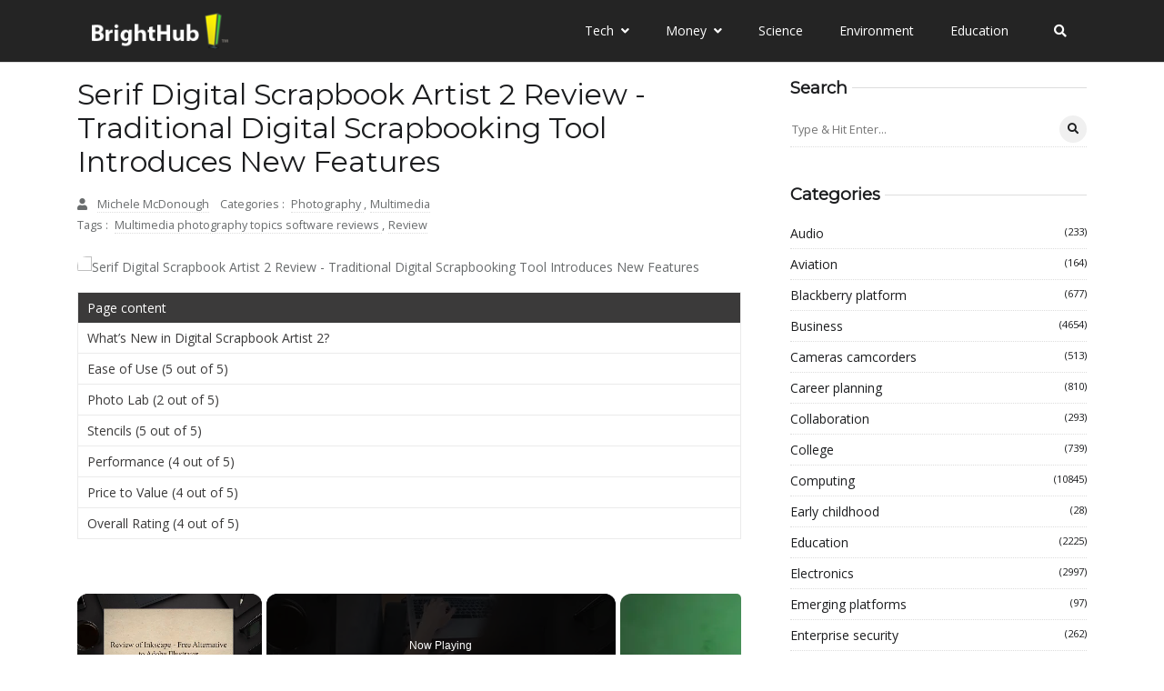

--- FILE ---
content_type: text/vtt; charset=utf-8
request_url: https://video-meta.open.video/caption/JSJ457IOo1kY/d18ddce9e7de13de007056b506828949_en-US.vtt
body_size: 6302
content:
WEBVTT

00:00.000 --> 00:09.760
Hi everyone, Anathkesler here with a new video
tutorial and today I'm going to show you the

00:09.760 --> 00:18.079
four ingredients you need to make a scrapbook page. So
the first thing you need to do is pick up the background

00:18.079 --> 00:23.440
So the background depends on the type
of scrapbook page that you want to make

00:23.440 --> 00:31.479
I'm going to make a scene page which
is going to present a scene on my page

00:31.479 --> 00:39.240
If you want to just add photos then you can use
a pattern paper with just a repeating pattern

00:39.240 --> 00:47.000
I'm using a background that has a top and a
bottom images and I'm removing some of the

00:47.000 --> 01:01.479
flowers to add them later to add to my landscape. Landscape is the
second ingredient that you need, especially if you're creating a scene

01:01.479 --> 01:09.440
scrapbook page. And how you're going to create your
landscape, you need to make it as realistic as possible

01:09.440 --> 01:18.599
So I want to make some grass. I'm taking a bandage, yes a
regular bandage, and I'm going to spray it with a few colors

01:18.599 --> 01:28.000
of green. And then after it's dry, I'm just going
to add it to the bottom of my page and that will

01:28.000 --> 01:40.279
look like ground covered with grass. Making sure
that all the color is absorbed in the bandage

01:40.279 --> 01:45.480
If you don't have a heat tool to wait until
it's dry, then you can just add, let it dry

01:45.480 --> 01:56.760
in the air. So now I'm going to just glue my bandage,
of course it's dry, to the bottom of my page

01:56.760 --> 02:02.480
I'm going to ruffle it and
wrinkle it and just add it

02:02.480 --> 02:10.080
This will also hide the empty spaces
where I cut out the flowers out of

02:10.880 --> 02:17.880
So this is a really good way to
maximize all your features of the page

02:17.880 --> 02:30.160
Now I'm going to add a stamped house. And the third ingredients
that you need are photos, of course, so you can add the photos

02:30.160 --> 02:36.320
in their original square form, or you can
add the photos and cut out the images like

02:36.320 --> 02:46.360
I'm doing. So I've only cut out the images of the
people that I want to add to my scrapbook page

02:46.360 --> 02:53.119
And this will help make the scene more realistic
because these girls are sitting on the grass

02:53.119 --> 03:02.119
And if I just glue down square photos, it will
not look like they're sitting on the grass

03:02.119 --> 03:10.559
Now I can go back and add my
flowers to complete my landscape

03:10.559 --> 03:19.960
And you see that I'm hiding all the
holes with the photos and the faux grass

03:19.960 --> 03:30.559
And I can now add my flowers on the back and
just making them pop a little bit by adding

03:30.559 --> 03:41.600
a little bit of darker color on the edges.
I'm inking the edges with some distress ink

03:41.600 --> 03:47.800
And I'm simply adding the flowers back to
my page. But now they're completely visible

03:47.800 --> 03:52.880
Nothing is hiding them. Before they
were on the bottom of the page

03:52.880 --> 03:57.960
And if I would kept them there, everything
that I've added would hide them

03:57.960 --> 04:02.800
And I wanted all the flowers to
show. This looks much better

04:02.800 --> 04:07.580
The final ingredient that you need for a
scrapbook page are the finishing touches

04:07.580 --> 04:17.239
These are those little details that you add
like the title, maybe some text, maybe some

04:17.239 --> 04:22.399
more details or embellishments
that you want to add to your page

04:22.399 --> 04:30.160
I'm going to add a branch and a
bird and a title from chipboard

04:30.160 --> 04:37.000
So of course that depends on the supplies
that you have in your stash and what fits

04:37.000 --> 04:46.119
your scrapbook paper or your scrapbook page theme. So I'm
going to color my branches with some just brown distress ink

04:46.119 --> 04:52.880
Of course, it's a tree after
all. So you want it brown

04:52.880 --> 04:58.660
And I want to make the bird blue. And
I want to make it a little bit shiny

04:58.660 --> 05:05.679
So what I'm going to do is cover
the bird with some embossing powder

05:05.679 --> 05:11.200
And I also want to cover the
title with some embossing powder

05:11.200 --> 05:23.359
We'll make it really pretty this way. So I'm
using white embossing powder for the title

05:23.359 --> 05:37.040
I really love using embossing powder. Always makes me wonder. Looks so
pretty when you apply the heat to the embossing powder and then it melts

05:37.040 --> 05:48.559
It's like magic. And for the bird, I'm going to use some
embossing markers because I want to have two colors

05:48.559 --> 05:55.760
of embossing powder. And when you're working with
markers, you can control where the powder goes because

05:55.760 --> 06:09.320
you can just make stripes or dots or even write things. So
I'm going to have some white embossing powder around the bird

06:09.320 --> 06:19.040
And on the inside, a
little bit of light blue

06:19.040 --> 06:28.320
This way I'll have two tones of color
on the bird. It will look really pretty

06:28.320 --> 06:35.200
Let's remove the excess. Then I'm
going to show you how the bird looks

06:35.200 --> 06:43.720
So these final touches really add extra value
and extra interest to your page and help to

06:43.720 --> 06:53.779
tell the story of the things you have on the
page, of the details of the story of the memory

06:53.779 --> 06:58.000
This is the wing of the
bird. It's going to be white

06:58.000 --> 07:02.239
I'm going to glue it on the body
of the bird after it's done

07:05.899 --> 07:16.079
Maybe add a little bit more of that light
blue powder. Then it will look really cool

07:17.399 --> 07:25.920
See, OK, so now to finish my page, I'm going
to add my branches and then the bird on them

07:26.399 --> 07:37.239
and finally add the title. So I want to encourage you to
please subscribe to my channel and click on the little bell

07:37.239 --> 07:42.679
icon to be notified when I upload a new video
so you won't miss anything and you'll be able

07:42.679 --> 07:48.799
to follow all my tutorials and make
all the projects. There's the bird

07:48.799 --> 07:59.040
And finally, it's attached the wing
to the bird. And then the title

07:59.799 --> 08:04.839
So I really hope that you like this video
and that you will use this guide for the four

08:04.839 --> 08:15.920
scrapbook page ingredient to make your own
scrapbook pages. And then present your photos

08:16.920 --> 08:25.000
Present your photos the way that you like them. Thank
you very much for joining me and I will see you next time


--- FILE ---
content_type: text/vtt; charset=utf-8
request_url: https://video-meta.open.video/caption/k-j-ctqbN2K4/2e808ab18a4696235a7093a2b838d179_en-US.vtt
body_size: 5458
content:
WEBVTT

00:00.000 --> 00:04.019
The idea of an anime-style Souls-like
releases plenty of good chemicals in my brain

00:04.120 --> 00:08.080
but the first Code Vein back in 2019
turned out to be just okay in my book

00:08.280 --> 00:12.640
Like a number of Bandai Namco's original IP, I
was intrigued to see that idea get another shot

00:12.920 --> 00:19.100
which made me optimistic for Code Vein 2. However, with a middling
execution of its open world and inconsistent gameplay qualities

00:19.500 --> 00:25.460
this sequel doesn't necessarily improve upon its predecessor,
and instead struggles to stand out in a somewhat saturated genre

00:25.620 --> 00:29.980
Its story premise still compelled me enough through
the 50 hours I spent to finish the main quest

00:29.980 --> 00:34.240
and all of the side content at least, but
that time came with a lot of ups and downs

00:45.880 --> 00:50.260
Coming off of From Software's Elden Ring not
too long ago, which Bandai Namco published

00:50.600 --> 00:54.280
pulling up the map to Code Vein 2 had me
intimidated and enticed in equal measure

00:54.580 --> 00:58.220
But a few hours after its opening act, I
was able to grasp its cadence and scale

00:58.220 --> 01:03.500
which thankfully wasn't as overwhelming as I initially
thought. A big part of what pulled me in was its concept

01:03.500 --> 01:23.970
a time-traveling story where you repair a post-apocalyptic present by going to the past to change the outcomes of pivotal moments in its history Having an open world that subtly changes between timelines
drives home a sense of place and the feeling that your character actions have an impact even if you simply following your quest objectives You see the land itself transform upon completing the prologue

01:23.970 --> 01:32.450
quest, and it's a strong moment that shows promise
for the road ahead. However, its storytelling

01:32.450 --> 01:37.550
style sells itself short with key moments for its
major characters relegated to barren dreamlike

01:37.550 --> 01:49.310
visions. Vague dialogue gets overlaid as you
stand there waiting for the next set of static

01:49.310 --> 02:00.870
character models to appear. So it's hard to get
a real gauge of what's happening or feel the

02:00.870 --> 02:12.790
gravity of the situations the story is trying
to portray. It's evident in other dialogue

02:12.790 --> 02:17.070
sequences that the writing in Code Vein 2 is
rather generic and missing the kind of personality

02:17.070 --> 02:32.481
that would draw me in to care about the world I'm supposed to be fighting for. The rare fully animated cutscenes that
tee up certain battles do show potential it had me hyped for the moment but that momentum doesn last long enough

02:35.201 --> 02:40.101
I do like a handful of the star characters. For
example, Lou, being the frail girl who has the

02:40.101 --> 02:44.601
time-traveling power, is an extension of your
created silent protagonist, and she carries a

02:44.601 --> 02:54.061
convincing sense of sorrow. The three heroes you
join in past timelines have fitting backgrounds

02:54.061 --> 02:59.901
and are nice to team up with, too. Holly is a standout
for her story as a gifted doctor put in tragic situations

02:59.901 --> 03:03.781
because it's one of the few times Code
Vein 2 hits a genuine emotional note

03:04.101 --> 03:13.701
With it, you can call me to your side anytime. And it's actually
the timeline-shifting side quests that were more compelling parts

03:13.701 --> 03:17.881
since they let these characters shine a bit
brighter and put their camaraderie into perspective

03:18.501 --> 03:22.281
Don't stop them even if it
kills me! You get out of here

03:23.221 --> 03:27.921
You! As a whole though, I wanted to care more
about the broader struggle between Revenants and

03:27.921 --> 03:31.621
humans and the dynamics that led to so much
conflict and the monsters that roamed the

03:31.621 --> 03:35.701
land. But the plot threads run shallow and
the way they're delivered feels underdeveloped

03:35.701 --> 03:39.601
and as a consequence, I can't wait for its
conclusion fairly underwhelmed even as it

03:39.601 --> 03:52.111
tried to pull on my heart strings since I wasn quite as invested as it seemed to hope I would be I do think the open world serves its
purpose as a vehicle for giving the story some impact It struck a chord with me to visit a particular location in the before times

03:52.431 --> 03:56.471
seeing where people struggled to eke out an
existence, and then that same place dilapidated

03:56.471 --> 04:03.511
in the present. The differences aren't drastic from a gameplay standpoint,
but it's visually effective for showing the lifelessness of the present day

04:03.511 --> 04:13.091
Navigating the open world is sometimes a pain. You get a
motorbike to drive around, and it controls like a flimsy RC car

04:13.391 --> 04:20.271
You can glide in the air by deploying its wings, only to be met with a few invisible
walls blocking you from entering parts of the map that are clearly accessible

04:20.711 --> 04:27.051
You just have to enter from where you're supposed to. And certain
falls that just don't seem like a problem result in automatic death

04:27.051 --> 04:35.511
These seem like minor inconveniences, but they compound
with several other ways that Code Vein 2 seems sloppy

04:36.091 --> 04:40.211
I'm glad you're alright. Just be sure
to tell me if anything feels off

04:41.011 --> 04:47.631
Some of the vistas are quite impressive on a macro level, but the closer
you get to the details, the more you see how muddy everything looks

04:48.051 --> 04:55.191
It's quite jarring, especially as nearly every cutscene would constantly
load textures in and out every time the camera cuts to a different angle

04:55.191 --> 04:59.911
And even playing on a PS5 Pro with
Performance Priority Mode on, the frame rate


--- FILE ---
content_type: text/vtt; charset=utf-8
request_url: https://video-meta.open.video/caption/1AJCW5Fbl9Ir/1c9562f80949fe7292cf864b0e44bb95_en-US.vtt
body_size: 5087
content:
WEBVTT

00:00.000 --> 00:16.280
Hi everyone, I'm not Kessler here with the new video tutorial
and today I'm going to show you two ways to cover a box

00:16.280 --> 00:27.600
So first I have some old paper book pages and they're
very flexible and thin and very easy to work with

00:27.600 --> 00:36.600
So covering a box is really easy. You simply apply mod
podge to any box you want and then wrap the papers around it

00:37.340 --> 00:51.700
So that is the really easy part. The problem starts when you want to, you either
don't have book pages or they don't match the theme that you want for your box

00:51.980 --> 00:57.160
So you want to use scrapbook papers.
But scrapbook papers are very thick

00:57.600 --> 01:03.360
Even the thin one are still thicker
than book pages or tissue paper

01:04.459 --> 01:13.380
So what do you do when you want to take
a scrapbook page and wrap a box with it

01:13.380 --> 01:21.760
How do you make it flexible and easy to
work with the same way as a book page

01:22.260 --> 01:27.040
So I'm going to show you that in just
a minute after I finish covering

01:27.040 --> 01:34.960
my box with the book pages. So you see
how they easily wrap around the corners

01:34.960 --> 01:52.313
and the bottom and the top edge of my box Really easy and the paper is so
thin that there is no problem So I just using the pages around the box

01:54.113 --> 01:57.713
I need of course more than one
because they're kind of small

01:58.993 --> 02:05.473
And I'm tearing the edges so I'll have
a nice transition between the papers

02:07.713 --> 02:18.873
The tearing side gives it a little bit more of that vintage
look that is compatible with the look of the old book pages

02:22.873 --> 02:31.873
So I'm almost finished. And later on you can use
whatever box you cover for any project that you want

02:34.873 --> 02:40.873
Okay, I think I need one more
page. I want to tear the side

02:41.873 --> 02:53.893
apply some odd podge and then wrap around
the box. So this was pretty easy, like I said

02:53.893 --> 03:00.973
the paper is very thin, very flexible, very easy
to work with. But next, we're going to take

03:00.973 --> 03:06.593
a scrapbook page and I'm going to show you
how to turn it to be as flexible and as easy

03:06.593 --> 03:14.753
to work with like the book pages. So I have
here a scrapbook page. It's pretty thick

03:14.753 --> 03:21.053
What I'm going to do is I'm going to spritz it with some
water. I'm going to spread the water around the paper

03:21.053 --> 03:37.946
And then I'm going to wrinkle it. I going to wrinkle it and then open it and spray it again and wrinkle it again And
I going to repeat that process at least three or four times And what this does is it breaks the fibers of the paper

03:38.786 --> 03:44.886
And when you break the fibers of the paper, you
turn the paper into something that is very flexible

03:45.486 --> 03:50.626
almost like a fabric. But make sure
that you dry the paper thoroughly

03:50.626 --> 03:55.666
before you start working with it
because you don't want it to wet the box

03:55.666 --> 04:05.306
or anything else that you want to wrap or cover. So like I said, I'm
repeating the process and you're going to feel it becoming softer

04:05.306 --> 04:19.426
and pliable and flexible each time you do this. Now I want to cut it in
half because I don't need such a large paper and you can see it even

04:19.426 --> 04:26.146
in my hands. It's almost like a fabric. So it's
very flexible and it's very easy to work with

04:26.146 --> 04:35.466
And it will be much easier now to wrap any time. of box
that you want with this type of, let's say, broken paper

04:35.466 --> 04:41.986
So applied mod podge on the box and simply
wrap the paper around it and you'll get the

04:41.986 --> 04:51.446
same easy working process like
you did with the book pages

04:51.446 --> 04:58.726
So that is the secret. Simply wet the paper,
wrinkle it, break the fibers and turn it

04:58.726 --> 05:10.986
let's say into a faux fabric turn it into a
flexible and pliable sheet of paper you can

05:10.986 --> 05:26.020
see how easy I wrap around the corners and around the top I need to insert the paper
inside the to wrap the edges So it really easy this way The paper is cooperating

05:28.060 --> 05:37.420
And the wrapping process is very much easier this
way. So I really hope you like this technique

05:38.520 --> 05:45.520
It can be useful for any type of
wrapping or covering that you want to

05:45.620 --> 05:56.000
want for any project. When the paper is dry,
you can cover notebooks, gifts, boxes, cans

05:56.780 --> 06:04.120
scrapbooks, mini albums, whatever you want.
So please don't forget to subscribe to my

06:04.120 --> 06:09.180
channel and click on the little bell icon to be
notified when I upload a new video. So you won't

06:09.180 --> 06:14.960
miss anything and you'll be able to follow all the
tutorials and make all the projects. Now I'm going to

06:14.960 --> 06:26.400
use my covered boxes alongside some covered toilet
paper rolls to create a desktop organizer for my

06:26.400 --> 06:36.920
pensers, my brushes, my colored pencils, and so
on. And this is how it looks. So you can use your

06:36.920 --> 06:43.820
covered boxes for any project that you want. So thank
you very much for joining me, and I will see you

06:43.820 --> 06:44.360
next time


--- FILE ---
content_type: text/vtt; charset=utf-8
request_url: https://video-meta.open.video/caption/ZzQyyRB7dV0W/cdcf99490a33ae97270a0edb3a4b86f3_en-US.vtt
body_size: 4824
content:
WEBVTT

00:00.000 --> 00:21.239
Hi everyone, Anette Kessler here with a new
video tutorial and today I'm going to show

00:21.239 --> 00:29.479
you how to make three different pocket pages
for mini albums or scrapbooks and you have

00:29.479 --> 00:33.619
all the measurements in the cutting guide
that you can download from the link in the

00:33.619 --> 00:38.759
description under the video. So these
are the pieces of cardstock that we need

00:38.759 --> 00:44.880
We're going to start with our first pocket
page and we're going to take the first piece

00:44.880 --> 00:54.720
and score it at 1 and 7 and then
turn it and score it at 1 again

00:54.720 --> 01:05.959
So basically we have three sides scored at
1 inch and we're going to fold them now and

01:05.959 --> 01:15.120
then what we're going to do is cut the corners
up until where the two score line meets

01:15.120 --> 01:20.279
So we're going to cut the entire corner and
then we're going to do the exact same thing

01:20.279 --> 01:31.019
on the other corner. This way we'll be able to fold
our pocket without creating extra volume with the paper

01:31.019 --> 01:43.099
folding on another piece of paper. So we're going to take our
mini album or scrapbook page and we're going to attach the pocket

01:43.099 --> 01:51.819
to the page. So we're going to apply glue to the
back side of our three little flaps that we folded

01:52.819 --> 01:59.300
I just changed the direction because I
want the green color to be on the outside

01:59.300 --> 02:07.699
So just apply glue to all three little tabs
or flaps and then attach it to your page

02:07.699 --> 02:14.660
I'm aligning it with all three edges
and then we have our first pocket

02:14.660 --> 02:22.160
Very easy. You can insert anything you want
in there. Journaling cards, photos, inserts

02:22.160 --> 02:33.759
Remember we have a cool insert tutorial as well. I'm going
to add it to at the end so you can check that out too

02:33.759 --> 02:38.919
So for our second pocket we're
going to make a double pocket

02:38.919 --> 02:47.820
So we're going to score both pieces at
1 and 7. Open it and score it at 1 again

02:47.820 --> 02:52.940
Basically like we did with our
first piece. So we're repeating that

02:52.940 --> 03:02.539
We're going to fold on all three sides like we did before. We're doing
the exact same thing only this time we're doing it on two pieces of paper

03:02.539 --> 03:10.259
And again you have all the measurements in the cutting guide.
You can download it for free in the description under the video

03:10.259 --> 03:16.699
So we're going to fold both pieces here and
then we're going to do the exact same thing

03:16.699 --> 03:28.020
that we did before. We're going to cut the corners on
both pieces here and then we're going to fold them the

03:28.020 --> 03:37.419
exact same way like we did with our first pocket. So what we're going
to do next is bring our page and I'm going to show you how you're

03:37.419 --> 03:43.660
going to attach them. So we're
going to work on this page here

03:43.660 --> 03:56.039
So we're going to start with our larger pocket first. Apply the glue on three
of the flaps or the tabs, the back side like we did with our first pocket

03:56.039 --> 04:04.380
And we're going to attach it to the page
aligning it with the side this time

04:04.380 --> 04:12.100
So we're going to align it with the
left side, the top and the bottom edges

04:12.100 --> 04:16.399
And then we're going to do the exact
same thing with the smaller pocket

04:16.399 --> 04:30.779
Apply the glue on three sides, on the three sides. And again
attach it to the page while aligning it with our left edge

04:30.779 --> 04:41.859
But because it's a smaller pocket, it's going to be smaller. And
basically what we're going to get are two pockets, one on top of the other

04:41.859 --> 04:52.380
So we're having a double sided pocket. So
this is our second type of pocket page

04:52.380 --> 04:59.500
And for our third pocket page,
just making sure that it's aligned

04:59.500 --> 05:03.899
So for our third pocket page,
we're going to use the last piece

05:03.899 --> 05:07.739
Again you have all the measurements in the
cutting guide that you can download from the

05:07.739 --> 05:19.559
link in the description under the video. So for our last page,
we're going to take our piece of cardstock and score it at one

05:19.559 --> 05:27.579
inch on the left side. Turn it 45 degrees
and then score it again at one inch

05:27.579 --> 05:36.019
So only two score lines here. We're going to
fold it and cut the corner like we do always

05:36.019 --> 05:42.179
But this time we only have two flaps
because this is a corner pocket

05:42.179 --> 05:47.059
So we're going to apply the glue and attach
it to the page while aligning it with the

05:47.059 --> 05:52.920
left and bottom edges. So we're
going to have a side pocket

05:52.920 --> 06:00.940
So these are three pockets. I hope you like this video tutorial. Please don't
forget to subscribe to my channel and click on the little bell icon to be notified

06:00.940 --> 06:06.500
when I upload a new video. So I want
to thank everyone for joining me

06:06.500 --> 06:09.339
Don't forget to subscribe
and I will see you next time


--- FILE ---
content_type: text/javascript
request_url: https://www.brighthub.com/humix/inline_embed
body_size: 9185
content:
var ezS = document.createElement("link");ezS.rel="stylesheet";ezS.type="text/css";ezS.href="//go.ezodn.com/ezvideo/ezvideojscss.css?cb=186";document.head.appendChild(ezS);
var ezS = document.createElement("link");ezS.rel="stylesheet";ezS.type="text/css";ezS.href="//go.ezodn.com/ezvideo/ezvideocustomcss.css?cb=415465-0-186";document.head.appendChild(ezS);
window.ezVideo = {"appendFloatAfterAd":false,"language":"en","titleString":"","titleOption":"","autoEnableCaptions":false}
var ezS = document.createElement("script");ezS.src="//vjs.zencdn.net/vttjs/0.14.1/vtt.min.js";document.head.appendChild(ezS);
(function(){
		const frag = document.createRange().createContextualFragment('\u003Cscript type\u003D\"application/ld+json\"\u003E\u000A{\u000A  \"@context\": \"https://schema.org\",\u000A  \"@type\": \"VideoObject\",\u000A  \"potentialAction\": {\u000A    \"@type\": \"SeekToAction\",\u000A    \"target\": \"https://brighthub.com/openvideo/v/review-of-inkscape-free-alternative-to-adobe-illustrator?t\u003D{seek_to_second_number}\",\u000A    \"startOffset-input\": \"required name\u003Dseek_to_second_number\"\u000A  },\u000A  \"name\": \"Review of Inkscape - Free Alternative to Adobe Illustrator\",\u000A  \"description\": \" If you\\u0026#39;ve been looking for a vector-art replacement for Adobe\\u0026#39;s Illustrator, Inkscape may be just your program. Inkscape is open-source software and is available for your use. Is Inkscape a good vector art program? Ronda Roberts reviews the program.\",\u000A  \"thumbnailUrl\": \"https://video-meta.open.video/poster/WuoNyAvGrWaDVBuf/WuoNyAvGrWaDVBuf_upload_t1692135584-CWnxLw.jpg\",\u000A  \"uploadDate\": \"2023-03-25T15:20:43+00:00\",\u000A  \"duration\": \"PT0H5M9S\",\u000A  \"contentUrl\": \"https://streaming.open.video/contents/WuoNyAvGrWaDVBuf/1679757755/index.m3u8\",\u000A  \"embedUrl\": \"https://open.video/embed?contentId\u003D88e127ab7fc6ca2d046b06a59026d16941eca501c13d4b6a21f5430009761b8f\",\u000A  \"url\": \"https://brighthub.com/openvideo/v/review-of-inkscape-free-alternative-to-adobe-illustrator\"\u000A}\u000A\u003C/script\u003E');
		document.body.appendChild(frag);
	}());
(function() {
		let ezInstream = {"prebidBidders":[{"bidder":"criteo","params":{"networkId":7987,"pubid":"101496","video":{"playbackmethod":[2,6]}},"ssid":"10050"},{"bidder":"medianet","params":{"cid":"8CUBCB617","crid":"358025426"},"ssid":"11307"},{"bidder":"onetag","params":{"pubId":"62499636face9dc"},"ssid":"11291"},{"bidder":"openx","params":{"delDomain":"ezoic-d.openx.net","unit":"560605963"},"ssid":"10015"},{"bidder":"pubmatic","params":{"adSlot":"Ezoic_default_video","publisherId":"156983"},"ssid":"10061"},{"bidder":"rubicon","params":{"accountId":21150,"siteId":269072,"video":{"language":"en","size_id":201},"zoneId":3326304},"ssid":"10063"},{"bidder":"sharethrough","params":{"pkey":"VS3UMr0vpcy8VVHMnE84eAvj"},"ssid":"11309"},{"bidder":"ttd","params":{"publisherId":"651551ace59d80bd9261d05cfed5bb84","supplySourceId":"ezoic"},"ssid":"11384"},{"bidder":"vidazoo","params":{"cId":"652646d136d29ed957788c6d","pId":"59ac17c192832d0011283fe3"},"ssid":"11372"},{"bidder":"yieldmo","params":{"placementId":"3159086761833865258"},"ssid":"11315"},{"bidder":"33across_i_s2s","params":{"productId":"instream","siteId":"bQuJay49ur74klrkHcnnVW"},"ssid":"11321"},{"bidder":"adyoulike_i_s2s","params":{"placement":"b74dd1bf884ad15f7dc6fca53449c2db"},"ssid":"11314"},{"bidder":"amx_i_s2s","params":{"tagid":"JreGFOmAO"},"ssid":"11290"},{"bidder":"cadent_aperture_mx_i_s2s","params":{"tagid":"178315"},"ssid":"11389"},{"bidder":"criteo_i_s2s","params":{"networkId":12274,"pubid":"104211","video":{"playbackmethod":[2,6]}},"ssid":"10050"},{"bidder":"gumgum_i_s2s","params":{"zone":"xw4fad9t"},"ssid":"10079"},{"bidder":"medianet_i_s2s","params":{"cid":"8CUPV1T76","crid":"578781359"},"ssid":"11307"},{"bidder":"onetag_i_s2s","params":{"pubId":"62499636face9dc"},"ssid":"11291"},{"bidder":"openx_i_s2s","params":{"delDomain":"ezoic-d.openx.net","unit":"559783386"},"ssid":"10015"},{"bidder":"pubmatic_i_s2s","params":{"adSlot":"Ezoic_default_video","publisherId":"156983"},"ssid":"10061"},{"bidder":"rubicon_i_s2s","params":{"accountId":21150,"siteId":421616,"video":{"language":"en","size_id":201},"zoneId":2495262},"ssid":"10063"},{"bidder":"sharethrough_i_s2s","params":{"pkey":"kgPoDCWJ3LoAt80X9hF5eRLi"},"ssid":"11309"},{"bidder":"smartadserver_i_s2s","params":{"formatId":117670,"networkId":4503,"pageId":1696160,"siteId":557984},"ssid":"11335"},{"bidder":"sonobi_i_s2s","params":{"TagID":"86985611032ca7924a34"},"ssid":"10048"},{"bidder":"sovrn_i_s2s","params":{"tagid":"1263646"},"ssid":"10017"},{"bidder":"triplelift_i_s2s","params":{"inventoryCode":"ezoic_RON_instream_PbS2S"},"ssid":"11296"},{"bidder":"trustedstack_i_s2s","params":{"cid":"TS9HJFH44","crid":"944965478"},"ssid":"11396"},{"bidder":"unruly_i_s2s","params":{"siteId":235071},"ssid":"10097"},{"bidder":"vidazoo_i_s2s","params":{"cId":"68415a84f0bd2a2f4a824fae","pId":"59ac17c192832d0011283fe3"},"ssid":"11372"}],"apsSlot":{"slotID":"instream_desktop_na_Video","divID":"","slotName":"","mediaType":"video","sizes":[[400,300],[640,390],[390,640],[320,480],[480,320],[400,225],[640,360],[768,1024],[1024,768],[640,480]],"slotParams":{}},"allApsSlots":[{"Slot":{"slotID":"AccompanyingContent_640x360v_5-60seconds_Off_NoSkip","divID":"","slotName":"","mediaType":"video","sizes":[[400,300],[640,390],[390,640],[320,480],[480,320],[400,225],[640,360],[768,1024],[1024,768],[640,480]],"slotParams":{}},"Duration":60},{"Slot":{"slotID":"AccompanyingContent_640x360v_5-60seconds_Off_Skip","divID":"","slotName":"","mediaType":"video","sizes":[[400,300],[640,390],[390,640],[320,480],[480,320],[400,225],[640,360],[768,1024],[1024,768],[640,480]],"slotParams":{}},"Duration":60},{"Slot":{"slotID":"AccompanyingContent_640x360v_5-30seconds_Off_NoSkip","divID":"","slotName":"","mediaType":"video","sizes":[[400,300],[640,390],[390,640],[320,480],[480,320],[400,225],[640,360],[768,1024],[1024,768],[640,480]],"slotParams":{}},"Duration":30},{"Slot":{"slotID":"AccompanyingContent_640x360v_5-30seconds_Off_Skip","divID":"","slotName":"","mediaType":"video","sizes":[[400,300],[640,390],[390,640],[320,480],[480,320],[400,225],[640,360],[768,1024],[1024,768],[640,480]],"slotParams":{}},"Duration":30},{"Slot":{"slotID":"AccompanyingContent_640x360v_5-15seconds_Off_NoSkip","divID":"","slotName":"","mediaType":"video","sizes":[[400,300],[640,390],[390,640],[320,480],[480,320],[400,225],[640,360],[768,1024],[1024,768],[640,480]],"slotParams":{}},"Duration":15},{"Slot":{"slotID":"AccompanyingContent_640x360v_5-15seconds_Off_Skip","divID":"","slotName":"","mediaType":"video","sizes":[[400,300],[640,390],[390,640],[320,480],[480,320],[400,225],[640,360],[768,1024],[1024,768],[640,480]],"slotParams":{}},"Duration":15},{"Slot":{"slotID":"instream_desktop_na_Video","divID":"","slotName":"","mediaType":"video","sizes":[[400,300],[640,390],[390,640],[320,480],[480,320],[400,225],[640,360],[768,1024],[1024,768],[640,480]],"slotParams":{}},"Duration":30}],"genericInstream":false,"UnfilledCnt":0,"AllowPreviousBidToSetBidFloor":false,"PreferPrebidOverAmzn":false,"DoNotPassBidFloorToPreBid":false,"bidCacheThreshold":-1,"rampUp":true,"IsEzDfpAccount":true,"EnableVideoDeals":false,"monetizationApproval":{"DomainId":415465,"Domain":"brighthub.com","HumixChannelId":26686,"HasGoogleEntry":true,"HDMApproved":false,"MCMApproved":true},"SelectivelyIncrementUnfilledCount":false,"BlockBidderAfterBadAd":true,"useNewVideoStartingFloor":false,"addHBUnderFloor":false,"dvama":false,"dgeb":false,"vatc":{"at":"INSTREAM","fs":"UNIFORM","mpw":200,"itopf":false,"bcds":"r","bcdsds":"d","bcd":{"ad_type":"INSTREAM","data":{"domain_id":415465,"country":"US","form_factor":1,"impressions":1364,"share_ge7":0.389296,"bucket":"mid-depth","avg_depth":4.485337,"p75_depth":11,"share_ge5":0.424487,"share_ge9":0.355572},"is_domain":true,"loaded_at":"2026-01-31T05:32:24.448390183-08:00"}},"totalVideoDuration":0,"totalAdsPlaybackDuration":0,"optimizedPrebidPods":true};
		if (typeof __ezInstream !== "undefined" && __ezInstream.breaks) {
			__ezInstream.breaks = __ezInstream.breaks.concat(ezInstream.breaks);
		} else {
			window.__ezInstream = ezInstream;
		}
	})();
var EmbedExclusionEvaluated = 'exempt'; var EzoicMagicPlayerExclusionSelectors = ["#ez-cookie-dialog",".excerpt",".entry-actions","blockquote",".entry-summary",".ez-video-wrap",".humix-off","nav","table","#toc-container","#ez-toc-container"];var EzoicMagicPlayerInclusionSelectors = [];var EzoicPreferredLocation = '1';

			window.humixFirstVideoLoaded = true
			window.dispatchEvent(new CustomEvent('humixFirstVideoLoaded'));
		
window.ezVideoIframe=false;window.renderEzoicVideoContentCBs=window.renderEzoicVideoContentCBs||[];window.renderEzoicVideoContentCBs.push(function(){let videoObjects=[{"PlayerId":"ez-4999","VideoContentId":"88e127ab7fc6ca2d046b06a59026d16941eca501c13d4b6a21f5430009761b8f","VideoPlaylistSelectionId":0,"VideoPlaylistId":1,"VideoTitle":"Review of Inkscape - Free Alternative to Adobe Illustrator","VideoDescription":" If you\u0026#39;ve been looking for a vector-art replacement for Adobe\u0026#39;s Illustrator, Inkscape may be just your program. Inkscape is open-source software and is available for your use. Is Inkscape a good vector art program? Ronda Roberts reviews the program.","VideoChapters":{"Chapters":null,"StartTimes":null,"EndTimes":null},"VideoLinksSrc":"","VideoSrcURL":"https://streaming.open.video/contents/WuoNyAvGrWaDVBuf/1679757755/index.m3u8","VideoDurationMs":308641,"DeviceTypeFlag":14,"FloatFlag":14,"FloatPosition":1,"IsAutoPlay":true,"IsLoop":false,"IsLiveStreaming":false,"OutstreamEnabled":false,"ShouldConsiderDocVisibility":true,"ShouldPauseAds":true,"AdUnit":"","ImpressionId":0,"VideoStartTime":0,"IsStartTimeEnabled":0,"IsKeyMoment":false,"PublisherVideoContentShare":{"DomainIdOwner":415465,"DomainIdShare":415465,"DomainIdHost":415465,"VideoContentId":"88e127ab7fc6ca2d046b06a59026d16941eca501c13d4b6a21f5430009761b8f","LoadError":"[MagicPlayerPlaylist:0]","IsEzoicOwnedVideo":false,"IsGenericInstream":false,"IsOutstream":false,"IsGPTOutstream":false},"VideoUploadSource":"video-production","IsVertical":false,"IsPreferred":false,"ShowControls":false,"IsSharedEmbed":false,"ShortenId":"55rsYiZrzcf","Preview":false,"PlaylistHumixId":"","VideoSelection":10,"MagicPlaceholderType":1,"MagicHTML":"\u003cdiv id=ez-video-wrap-ez-4998 class=ez-video-wrap style=\"align-self: stretch;\"\u003e\u003cdiv class=ez-video-center\u003e\u003cdiv class=\"ez-video-content-wrap ez-rounded-border\"\u003e\u003cdiv id=ez-video-wrap-ez-4999 class=\"ez-video-wrap ez-video-magic\" style=\"align-self: stretch;\"\u003e\u003cdiv class=ez-video-magic-row\u003e\u003col class=ez-video-magic-list\u003e\u003cli class=\"ez-video-magic-item ez-video-magic-autoplayer\"\u003e\u003cdiv id=floating-placeholder-ez-4999 class=floating-placeholder style=\"display: none;\"\u003e\u003cdiv id=floating-placeholder-sizer-ez-4999 class=floating-placeholder-sizer\u003e\u003cpicture class=\"video-js vjs-playlist-thumbnail\"\u003e\u003cimg id=floating-placeholder-thumbnail alt loading=lazy nopin=nopin\u003e\u003c/picture\u003e\u003c/div\u003e\u003c/div\u003e\u003cdiv id=ez-video-container-ez-4999 class=\"ez-video-container ez-video-magic-redesign ez-responsive ez-float-right\" style=\"flex-wrap: wrap;\"\u003e\u003cdiv class=ez-video-ez-stuck-bar id=ez-video-ez-stuck-bar-ez-4999\u003e\u003cdiv class=\"ez-video-ez-stuck-close ez-simple-close\" id=ez-video-ez-stuck-close-ez-4999 style=\"font-size: 16px !important; text-shadow: none !important; color: #000 !important; font-family: system-ui !important; background-color: rgba(255,255,255,0.5) !important; border-radius: 50% !important; text-align: center !important;\"\u003ex\u003c/div\u003e\u003c/div\u003e\u003cvideo id=ez-video-ez-4999 class=\"video-js ez-vid-placeholder\" controls preload=metadata\u003e\u003cp class=vjs-no-js\u003ePlease enable JavaScript\u003c/p\u003e\u003c/video\u003e\u003cdiv class=ez-vid-preview id=ez-vid-preview-ez-4999\u003e\u003c/div\u003e\u003cdiv id=lds-ring-ez-4999 class=lds-ring\u003e\u003cdiv\u003e\u003c/div\u003e\u003cdiv\u003e\u003c/div\u003e\u003cdiv\u003e\u003c/div\u003e\u003cdiv\u003e\u003c/div\u003e\u003c/div\u003e\u003c/div\u003e\u003cli class=\"ez-video-magic-item ez-video-magic-playlist\"\u003e\u003cdiv id=ez-video-playlist-ez-4998 class=vjs-playlist\u003e\u003c/div\u003e\u003c/ol\u003e\u003c/div\u003e\u003c/div\u003e\u003cdiv id=floating-placeholder-ez-4998 class=floating-placeholder style=\"display: none;\"\u003e\u003cdiv id=floating-placeholder-sizer-ez-4998 class=floating-placeholder-sizer\u003e\u003cpicture class=\"video-js vjs-playlist-thumbnail\"\u003e\u003cimg id=floating-placeholder-thumbnail alt loading=lazy nopin=nopin\u003e\u003c/picture\u003e\u003c/div\u003e\u003c/div\u003e\u003cdiv id=ez-video-container-ez-4998 class=\"ez-video-container ez-video-magic-redesign ez-responsive ez-float-right\" style=\"flex-wrap: wrap;\"\u003e\u003cdiv class=ez-video-ez-stuck-bar id=ez-video-ez-stuck-bar-ez-4998\u003e\u003cdiv class=\"ez-video-ez-stuck-close ez-simple-close\" id=ez-video-ez-stuck-close-ez-4998 style=\"font-size: 16px !important; text-shadow: none !important; color: #000 !important; font-family: system-ui !important; background-color: rgba(255,255,255,0.5) !important; border-radius: 50% !important; text-align: center !important;\"\u003ex\u003c/div\u003e\u003c/div\u003e\u003cvideo id=ez-video-ez-4998 class=\"video-js ez-vid-placeholder vjs-16-9\" controls preload=metadata\u003e\u003cp class=vjs-no-js\u003ePlease enable JavaScript\u003c/p\u003e\u003c/video\u003e\u003cdiv class=keymoment-container id=keymoment-play style=\"display: none;\"\u003e\u003cspan id=play-button-container class=play-button-container-active\u003e\u003cspan class=\"keymoment-play-btn play-button-before\"\u003e\u003c/span\u003e\u003cspan class=\"keymoment-play-btn play-button-after\"\u003e\u003c/span\u003e\u003c/span\u003e\u003c/div\u003e\u003cdiv class=\"keymoment-container rewind\" id=keymoment-rewind style=\"display: none;\"\u003e\u003cdiv id=keymoment-rewind-box class=rotate\u003e\u003cspan class=\"keymoment-arrow arrow-two double-arrow-icon\"\u003e\u003c/span\u003e\u003cspan class=\"keymoment-arrow arrow-one double-arrow-icon\"\u003e\u003c/span\u003e\u003c/div\u003e\u003c/div\u003e\u003cdiv class=\"keymoment-container forward\" id=keymoment-forward style=\"display: none;\"\u003e\u003cdiv id=keymoment-forward-box\u003e\u003cspan class=\"keymoment-arrow arrow-two double-arrow-icon\"\u003e\u003c/span\u003e\u003cspan class=\"keymoment-arrow arrow-one double-arrow-icon\"\u003e\u003c/span\u003e\u003c/div\u003e\u003c/div\u003e\u003cdiv id=vignette-overlay\u003e\u003c/div\u003e\u003cdiv id=vignette-top-card class=vignette-top-card\u003e\u003cdiv class=vignette-top-channel\u003e\u003ca class=top-channel-logo target=_blank role=link aria-label=\"channel logo\" style='background-image: url(\"https://video-meta.humix.com/logo/26686/default_channel_img.png\");'\u003e\u003c/a\u003e\u003c/div\u003e\u003cdiv class=\"vignette-top-title top-enable-channel-logo\"\u003e\u003cdiv class=\"vignette-top-title-text vignette-magic-player\"\u003e\u003ca class=vignette-top-title-link id=vignette-top-title-link-ez-4998 target=_blank tabindex=0 href=https://brighthub.com/openvideo/v/review-of-inkscape-free-alternative-to-adobe-illustrator\u003eReview of Inkscape - Free Alternative to Adobe Illustrator\u003c/a\u003e\u003c/div\u003e\u003c/div\u003e\u003cdiv class=vignette-top-share\u003e\u003cbutton class=vignette-top-button type=button title=share id=vignette-top-button\u003e\u003cdiv class=top-button-icon\u003e\u003csvg height=\"100%\" version=\"1.1\" viewBox=\"0 0 36 36\" width=\"100%\"\u003e\n                                        \u003cuse class=\"svg-shadow\" xlink:href=\"#share-icon\"\u003e\u003c/use\u003e\n                                        \u003cpath class=\"svg-fill\" d=\"m 20.20,14.19 0,-4.45 7.79,7.79 -7.79,7.79 0,-4.56 C 16.27,20.69 12.10,21.81 9.34,24.76 8.80,25.13 7.60,27.29 8.12,25.65 9.08,21.32 11.80,17.18 15.98,15.38 c 1.33,-0.60 2.76,-0.98 4.21,-1.19 z\" id=\"share-icon\"\u003e\u003c/path\u003e\n                                    \u003c/svg\u003e\u003c/div\u003e\u003c/button\u003e\u003c/div\u003e\u003c/div\u003e\u003ca id=watch-on-link-ez-4998 class=watch-on-link aria-label=\"Watch on Open.Video\" target=_blank href=https://brighthub.com/openvideo/v/review-of-inkscape-free-alternative-to-adobe-illustrator\u003e\u003cdiv class=watch-on-link-content aria-hidden=true\u003e\u003cdiv class=watch-on-link-text\u003eWatch on\u003c/div\u003e\u003cimg style=\"height: 1rem;\" src=https://assets.open.video/open-video-white-logo.png alt=\"Video channel logo\" class=img-fluid\u003e\u003c/div\u003e\u003c/a\u003e\u003cdiv class=ez-vid-preview id=ez-vid-preview-ez-4998\u003e\u003c/div\u003e\u003cdiv id=lds-ring-ez-4998 class=lds-ring\u003e\u003cdiv\u003e\u003c/div\u003e\u003cdiv\u003e\u003c/div\u003e\u003cdiv\u003e\u003c/div\u003e\u003cdiv\u003e\u003c/div\u003e\u003c/div\u003e\u003cdiv id=ez-video-links-ez-4998 style=position:absolute;\u003e\u003c/div\u003e\u003c/div\u003e\u003c/div\u003e\u003cdiv id=ez-lower-title-link-ez-4998 class=lower-title-link\u003e\u003ca href=https://brighthub.com/openvideo/v/review-of-inkscape-free-alternative-to-adobe-illustrator target=_blank\u003eReview of Inkscape - Free Alternative to Adobe Illustrator\u003c/a\u003e\u003c/div\u003e\u003c/div\u003e\u003c/div\u003e","PreferredVideoType":0,"DisableWatchOnLink":false,"DisableVignette":false,"DisableTitleLink":false,"VideoPlaylist":{"VideoPlaylistId":1,"FirstVideoSelectionId":0,"FirstVideoIndex":0,"Name":"Universal Player","IsLooping":1,"IsShuffled":0,"Autoskip":0,"Videos":[{"PublisherVideoId":323994,"PublisherId":264588,"VideoContentId":"88e127ab7fc6ca2d046b06a59026d16941eca501c13d4b6a21f5430009761b8f","DomainId":415465,"Title":"Review of Inkscape - Free Alternative to Adobe Illustrator","Description":" If you\u0026#39;ve been looking for a vector-art replacement for Adobe\u0026#39;s Illustrator, Inkscape may be just your program. Inkscape is open-source software and is available for your use. Is Inkscape a good vector art program? Ronda Roberts reviews the program.","VideoChapters":{"Chapters":null,"StartTimes":null,"EndTimes":null},"Privacy":"public","CreatedDate":"2023-03-25 15:20:43","ModifiedDate":"2023-03-25 15:23:02","PreviewImage":"https://video-meta.open.video/poster/WuoNyAvGrWaDVBuf/WuoNyAvGrWaDVBuf_upload_t1692135584-CWnxLw.jpg","RestrictByReferer":false,"ImpressionId":0,"VideoDurationMs":308641,"StreamingURL":"https://streaming.open.video/contents/WuoNyAvGrWaDVBuf/1679757755/index.m3u8","PublisherVideoContentShare":{"DomainIdOwner":415465,"DomainIdShare":415465,"DomainIdHost":415465,"VideoContentId":"88e127ab7fc6ca2d046b06a59026d16941eca501c13d4b6a21f5430009761b8f","IsEzoicOwnedVideo":false,"IsGenericInstream":false,"IsOutstream":false,"IsGPTOutstream":false},"ExternalId":"","IABCategoryName":"Computers \u0026 Electronics","IABCategoryIds":"596","NLBCategoryIds":"166","IsUploaded":false,"IsProcessed":false,"IsContentShareable":true,"UploadSource":"video-production","IsPreferred":false,"Category":"","IsRotate":false,"ShortenId":"55rsYiZrzcf","PreferredVideoType":0,"HumixChannelId":26686,"IsHumixChannelActive":true,"VideoAutoMatchType":0,"ShareBaseUrl":"//www.brighthub.com/openvideo/","CanonicalLink":"https://brighthub.com/openvideo/v/review-of-inkscape-free-alternative-to-adobe-illustrator","OpenVideoHostedLink":"https://open.video/@brighthub_com/v/review-of-inkscape-free-alternative-to-adobe-illustrator","ChannelSlug":"brighthub_com","Language":"en","Keywords":"","HasMultiplePosterResolutions":true,"ResizedPosterVersion":0,"ChannelLogo":"logo/26686/default_channel_img.png","OwnerIntegrationType":"ns","IsChannelWPHosted":false,"HideReportVideoButton":false,"VideoPlaylistSelectionId":0,"VideoLinksSrc":"","VideoStartTime":0,"IsStartTimeEnabled":0,"AdUnit":"brighthub_com-video-1","VideoPlaylistId":1,"InitialIndex":0},{"PublisherVideoId":323973,"PublisherId":264588,"VideoContentId":"1583e139c4a59a28c2b4050bd33e80ec54d267d4af8af429e11761a3930fe2c1","DomainId":415465,"Title":"Corel PDF Fusion Review: How Does It Compare With Other Document Creation Tools?","Description":" The simple design of Corel PDF Fusion is a little misleading at first, but that\u0026#39;s really one of the beautiful aspects of this software application. The PDF creation tool recognizes over 100 different file formats, so you can build a comprehensive final document including all the source files you need without having to use any third-party conversion tools. Read on as we review PDF Fusion\u0026#39;s main features and capabilities.","VideoChapters":{"Chapters":null,"StartTimes":null,"EndTimes":null},"Privacy":"public","CreatedDate":"2023-03-25 15:01:02","ModifiedDate":"2023-03-25 15:05:09","PreviewImage":"https://video-meta.open.video/poster/JkbIPuOxsglOQLWP/JkbIPuOxsglOQLWP_upload_t1692135578-buAjFl.jpg","RestrictByReferer":false,"ImpressionId":0,"VideoDurationMs":428928,"StreamingURL":"https://streaming.open.video/contents/JkbIPuOxsglOQLWP/1679756669/index.m3u8","PublisherVideoContentShare":{"DomainIdOwner":415465,"DomainIdShare":415465,"DomainIdHost":415465,"VideoContentId":"1583e139c4a59a28c2b4050bd33e80ec54d267d4af8af429e11761a3930fe2c1","IsEzoicOwnedVideo":false,"IsGenericInstream":false,"IsOutstream":false,"IsGPTOutstream":false},"ExternalId":"","IABCategoryName":"","IABCategoryIds":"","NLBCategoryIds":"","IsUploaded":false,"IsProcessed":false,"IsContentShareable":true,"UploadSource":"video-production","IsPreferred":false,"Category":"","IsRotate":false,"ShortenId":"z5rYYyYrysf","PreferredVideoType":0,"HumixChannelId":26686,"IsHumixChannelActive":true,"VideoAutoMatchType":0,"ShareBaseUrl":"//www.brighthub.com/openvideo/","CanonicalLink":"https://brighthub.com/openvideo/v/corel-pdf-fusion-review-how-does-it-compare-with-other-document-creation-tools","OpenVideoHostedLink":"https://open.video/@brighthub_com/v/corel-pdf-fusion-review-how-does-it-compare-with-other-document-creation-tools","ChannelSlug":"brighthub_com","Language":"en","Keywords":"","HasMultiplePosterResolutions":true,"ResizedPosterVersion":0,"ChannelLogo":"logo/26686/default_channel_img.png","OwnerIntegrationType":"ns","IsChannelWPHosted":false,"HideReportVideoButton":false,"VideoPlaylistSelectionId":0,"VideoLinksSrc":"","VideoStartTime":0,"IsStartTimeEnabled":0,"AdUnit":"brighthub_com-video-1","VideoPlaylistId":1,"InitialIndex":1},{"PublisherVideoId":266977,"PublisherId":264588,"VideoContentId":"90353306f5add5d1eb3162308be4f7eace847e8f8c6bbdbf2a32727049a75311","DomainId":415465,"Title":"Learn Whether or Not Cheap Digital Photo Frames are Worth Buying","Description":" Cheap digital photo frames give you an opportunity to display your photos without breaking your budget. But, you must be wondering whether they are worth the money. Well, the answer may surprise you.","VideoChapters":{"Chapters":null,"StartTimes":null,"EndTimes":null},"Privacy":"public","CreatedDate":"2023-02-02 22:08:32","ModifiedDate":"2023-02-02 22:10:34","PreviewImage":"https://video-meta.open.video/poster/XthmPxPHpWJzRFfV/XthmPxPHpWJzRFfV_upload_t1692076640-BPKNUB.jpg","RestrictByReferer":false,"ImpressionId":0,"VideoDurationMs":199632,"StreamingURL":"https://streaming.open.video/contents/XthmPxPHpWJzRFfV/1686167316/index.m3u8","PublisherVideoContentShare":{"DomainIdOwner":415465,"DomainIdShare":415465,"DomainIdHost":415465,"VideoContentId":"90353306f5add5d1eb3162308be4f7eace847e8f8c6bbdbf2a32727049a75311","IsEzoicOwnedVideo":false,"IsGenericInstream":false,"IsOutstream":false,"IsGPTOutstream":false},"ExternalId":"","IABCategoryName":"","IABCategoryIds":"","NLBCategoryIds":"","IsUploaded":false,"IsProcessed":false,"IsContentShareable":true,"UploadSource":"video-production","IsPreferred":false,"Category":"","IsRotate":false,"ShortenId":"zWrYZ4BbyYf","PreferredVideoType":0,"HumixChannelId":26686,"IsHumixChannelActive":true,"VideoAutoMatchType":0,"ShareBaseUrl":"//www.brighthub.com/openvideo/","CanonicalLink":"https://brighthub.com/openvideo/v/learn-whether-or-not-cheap-digital-photo-frames-are-worth-buying","OpenVideoHostedLink":"https://open.video/@brighthub_com/v/learn-whether-or-not-cheap-digital-photo-frames-are-worth-buying","ChannelSlug":"brighthub_com","Language":"en","Keywords":"","HasMultiplePosterResolutions":true,"ResizedPosterVersion":1,"ChannelLogo":"logo/26686/default_channel_img.png","OwnerIntegrationType":"ns","IsChannelWPHosted":false,"HideReportVideoButton":false,"VideoPlaylistSelectionId":0,"VideoLinksSrc":"","VideoStartTime":0,"IsStartTimeEnabled":0,"AdUnit":"brighthub_com-video-1","VideoPlaylistId":1,"InitialIndex":2},{"PublisherVideoId":323561,"PublisherId":264588,"VideoContentId":"595b3f23e07b3560c4da55b5b01c711365a3a0ef8cfd37784ed9c525842cb194","DomainId":415465,"Title":"GIMP How-To: Fade Effects and Blending Objects","Description":" When using GIMP, how to fade is a question that many artists have. GIMP uses layers to manage pictures, making the blending of layers is available This functionality forms the foundation of fade effects in GIMP. Each layer in GIMP is masked and can be controlled for opacity, providing the vehicle to create a fade effect in GIMP. Using GIMP, how to fade can be demonstrated and learned to make fading a permanent part of your repertoire used in your daily work.","VideoChapters":{"Chapters":null,"StartTimes":null,"EndTimes":null},"Privacy":"public","CreatedDate":"2023-03-25 08:01:17","ModifiedDate":"2023-03-25 08:03:06","PreviewImage":"https://video-meta.open.video/poster/MoKYcMfKJmsrJxsf/MoKYcMfKJmsrJxsf_upload_t1692135482-NHlhSY.jpg","RestrictByReferer":false,"ImpressionId":0,"VideoDurationMs":302902,"StreamingURL":"https://streaming.open.video/contents/MoKYcMfKJmsrJxsf/1679731350/index.m3u8","PublisherVideoContentShare":{"DomainIdOwner":415465,"DomainIdShare":415465,"DomainIdHost":415465,"VideoContentId":"595b3f23e07b3560c4da55b5b01c711365a3a0ef8cfd37784ed9c525842cb194","IsEzoicOwnedVideo":false,"IsGenericInstream":false,"IsOutstream":false,"IsGPTOutstream":false},"ExternalId":"","IABCategoryName":"","IABCategoryIds":"","NLBCategoryIds":"","IsUploaded":false,"IsProcessed":false,"IsContentShareable":true,"UploadSource":"video-production","IsPreferred":false,"Category":"","IsRotate":false,"ShortenId":"5PXYtzZa5Zf","PreferredVideoType":0,"HumixChannelId":26686,"IsHumixChannelActive":true,"VideoAutoMatchType":0,"ShareBaseUrl":"//www.brighthub.com/openvideo/","CanonicalLink":"https://brighthub.com/openvideo/v/gimp-how-to-fade-effects-and-blending-objects","OpenVideoHostedLink":"https://open.video/@brighthub_com/v/gimp-how-to-fade-effects-and-blending-objects","ChannelSlug":"brighthub_com","Language":"en","Keywords":"","HasMultiplePosterResolutions":true,"ResizedPosterVersion":0,"ChannelLogo":"logo/26686/default_channel_img.png","OwnerIntegrationType":"ns","IsChannelWPHosted":false,"HideReportVideoButton":false,"VideoPlaylistSelectionId":0,"VideoLinksSrc":"","VideoStartTime":0,"IsStartTimeEnabled":0,"AdUnit":"brighthub_com-video-1","VideoPlaylistId":1,"InitialIndex":3},{"PublisherVideoId":325944,"PublisherId":264588,"VideoContentId":"cca9b3de06039a5060e72167987bd0a57969b60c369613717fb229ddcad53934","DomainId":415465,"Title":"Epson Stylus Pro 4800 Review - A Printer with Great Quality and an Addictive Ink Habit","Description":" Bright Hub reviews the Epson Stylus Pro 4800, taking note of the exceptional technology, software and ink that produces magnificent prints for the professional photographer. We also look at some user issues.","VideoChapters":{"Chapters":null,"StartTimes":null,"EndTimes":null},"Privacy":"public","CreatedDate":"2023-03-26 21:20:50","ModifiedDate":"2023-03-26 21:24:11","PreviewImage":"https://video-meta.open.video/poster/hqiphSigZxXWpVhT/hqiphSigZxXWpVhT_upload_t1692136147-UbyLUH.jpg","RestrictByReferer":false,"ImpressionId":0,"VideoDurationMs":449115,"StreamingURL":"https://streaming.open.video/contents/hqiphSigZxXWpVhT/1679865810/index.m3u8","PublisherVideoContentShare":{"DomainIdOwner":415465,"DomainIdShare":415465,"DomainIdHost":415465,"VideoContentId":"cca9b3de06039a5060e72167987bd0a57969b60c369613717fb229ddcad53934","IsEzoicOwnedVideo":false,"IsGenericInstream":false,"IsOutstream":false,"IsGPTOutstream":false},"ExternalId":"","IABCategoryName":"","IABCategoryIds":"","NLBCategoryIds":"","IsUploaded":false,"IsProcessed":false,"IsContentShareable":true,"UploadSource":"video-production","IsPreferred":false,"Category":"","IsRotate":false,"ShortenId":"yWrYZysH5cf","PreferredVideoType":0,"HumixChannelId":26686,"IsHumixChannelActive":true,"VideoAutoMatchType":0,"ShareBaseUrl":"//www.brighthub.com/openvideo/","CanonicalLink":"https://brighthub.com/openvideo/v/epson-stylus-pro-4800-review-a-printer-with-great-quality-and-an-addictive-ink-habit","OpenVideoHostedLink":"https://open.video/@brighthub_com/v/epson-stylus-pro-4800-review-a-printer-with-great-quality-and-an-addictive-ink-habit","ChannelSlug":"brighthub_com","Language":"en","Keywords":"","HasMultiplePosterResolutions":true,"ResizedPosterVersion":0,"ChannelLogo":"logo/26686/default_channel_img.png","OwnerIntegrationType":"ns","IsChannelWPHosted":false,"HideReportVideoButton":false,"VideoPlaylistSelectionId":0,"VideoLinksSrc":"","VideoStartTime":0,"IsStartTimeEnabled":0,"AdUnit":"brighthub_com-video-1","VideoPlaylistId":1,"InitialIndex":4},{"PublisherVideoId":835153,"PublisherId":334802,"VideoContentId":"kyiC8iRRPq2","DomainId":494658,"Title":"4 Scrapbook Page Ingredients","Description":"Find out the 4 scrapbook page ingredients you need to make a scrapbook layout.","VideoChapters":{"Chapters":null,"StartTimes":null,"EndTimes":null},"Privacy":"public","CreatedDate":"2024-02-23 11:08:51","ModifiedDate":"2024-02-23 15:02:34","PreviewImage":"https://video-meta.open.video/poster/JSJ457IOo1kY/kyiC8iRRPq2_fcfIvC.jpg","RestrictByReferer":false,"ImpressionId":0,"VideoDurationMs":512512,"StreamingURL":"https://streaming.open.video/contents/JSJ457IOo1kY/1708700452/index.m3u8","PublisherVideoContentShare":{"DomainIdOwner":494658,"DomainIdShare":415465,"DomainIdHost":494658,"DomainNameOwner":"einatkessler.com","VideoContentId":"kyiC8iRRPq2","IsEzoicOwnedVideo":false,"IsGenericInstream":false,"IsOutstream":false,"IsGPTOutstream":false},"ExternalId":"","IABCategoryName":"Crafts,Visual Art \u0026 Design","IABCategoryIds":"248,202","NLBCategoryIds":"327,57","IsUploaded":false,"IsProcessed":false,"IsContentShareable":true,"UploadSource":"import-from-youtube","IsPreferred":false,"Category":"","IsRotate":false,"ShortenId":"kyiC8iRRPq2","PreferredVideoType":0,"HumixChannelId":80741,"IsHumixChannelActive":true,"VideoAutoMatchType":0,"ShareBaseUrl":"//open.video/","CanonicalLink":"https://einatkessler.com/openvideo/v/4-scrapbook-page-ingredients","OpenVideoHostedLink":"https://open.video/@einatkesslercom/v/4-scrapbook-page-ingredients","ChannelSlug":"einatkesslercom","Language":"en","Keywords":"","HasMultiplePosterResolutions":true,"ResizedPosterVersion":0,"ChannelLogo":"","OwnerIntegrationType":"ns","IsChannelWPHosted":false,"HideReportVideoButton":false,"VideoPlaylistSelectionId":0,"VideoLinksSrc":"","VideoStartTime":0,"IsStartTimeEnabled":0,"AdUnit":"415465-shared-video-3","VideoPlaylistId":1,"InitialIndex":5},{"PublisherVideoId":834993,"PublisherId":334802,"VideoContentId":"Q5G8D4RRjG2","DomainId":494658,"Title":"How to Make 3 Scrapbook Pocket Pages","Description":"Get the measurements and instructions here: https://mailchi.mp/7af745e4ff64/3-pocket-pages\n\nLearn how to make 3 different designs of scrapbook pocket pages for your mini albums and scrapbook pages!","VideoChapters":{"Chapters":null,"StartTimes":null,"EndTimes":null},"Privacy":"public","CreatedDate":"2024-02-23 10:08:49","ModifiedDate":"2024-02-23 13:23:34","PreviewImage":"https://video-meta.open.video/poster/ZzQyyRB7dV0W/Q5G8D4RRjG2_xCZuzO.jpg","RestrictByReferer":false,"ImpressionId":0,"VideoDurationMs":375608,"StreamingURL":"https://streaming.open.video/contents/ZzQyyRB7dV0W/1708694555/index.m3u8","PublisherVideoContentShare":{"DomainIdOwner":494658,"DomainIdShare":415465,"DomainIdHost":494658,"DomainNameOwner":"einatkessler.com","VideoContentId":"Q5G8D4RRjG2","IsEzoicOwnedVideo":false,"IsGenericInstream":false,"IsOutstream":false,"IsGPTOutstream":false},"ExternalId":"","IABCategoryName":"Crafts,Hobbies \u0026 Leisure","IABCategoryIds":"248,239","NLBCategoryIds":"327,324","IsUploaded":false,"IsProcessed":false,"IsContentShareable":true,"UploadSource":"import-from-youtube","IsPreferred":false,"Category":"","IsRotate":false,"ShortenId":"Q5G8D4RRjG2","PreferredVideoType":0,"HumixChannelId":80741,"IsHumixChannelActive":true,"VideoAutoMatchType":0,"ShareBaseUrl":"//open.video/","CanonicalLink":"https://einatkessler.com/openvideo/v/how-to-make-3-scrapbook-pocket-pages","OpenVideoHostedLink":"https://open.video/@einatkesslercom/v/how-to-make-3-scrapbook-pocket-pages","ChannelSlug":"einatkesslercom","Language":"en","Keywords":"","HasMultiplePosterResolutions":true,"ResizedPosterVersion":0,"ChannelLogo":"","OwnerIntegrationType":"ns","IsChannelWPHosted":false,"HideReportVideoButton":false,"VideoPlaylistSelectionId":0,"VideoLinksSrc":"","VideoStartTime":0,"IsStartTimeEnabled":0,"AdUnit":"415465-shared-video-3","VideoPlaylistId":1,"InitialIndex":6},{"PublisherVideoId":2657843,"PublisherId":561394,"VideoContentId":"MArkVaEa5GM","DomainId":693934,"Title":"Code Vein 2 Video Review","Description":"Code Vein 2 reviewed by Michael Higham on PlayStation 5 Pro, also availabe on Xbox and PC.\u0026#34;Code Vein 2 struggles to maintain a lot of the momentum it manages to build up, which is to say it does have the sauce at times. The story has some bright spots and neat character moments, and the concept of repairing a broken world by changing its past through time travel drew me in, despite the clear shortcomings along the path to seeing its full conclusion. While Soulslike combat demands precision and sharpness from its players, it also requires those things from the game itself, and unfortunately Code Vein 2 betrays those fundamentals too often. The genre has evolved significantly since the original Code Vein, and even after shifting to an open world, it\u0026#39;s unfortunate the sequel hasn\u0026#39;t quite kept up.\u0026#34;","VideoChapters":{"Chapters":null,"StartTimes":null,"EndTimes":null},"Privacy":"public","CreatedDate":"2026-01-29 20:08:23","ModifiedDate":"2026-01-29 21:44:53","PreviewImage":"https://video-meta.open.video/poster/k-j-ctqbN2K4/MArkVaEa5GM_nhqwkK.jpg","RestrictByReferer":false,"ImpressionId":0,"VideoDurationMs":1118952,"StreamingURL":"https://streaming.open.video/contents/k-j-ctqbN2K4/1769725235/index.m3u8","PublisherVideoContentShare":{"DomainIdOwner":693934,"DomainIdShare":415465,"DomainNameOwner":"humix_publisher_561394","VideoContentId":"MArkVaEa5GM","IsEzoicOwnedVideo":false,"IsGenericInstream":false,"IsOutstream":false,"IsGPTOutstream":false},"ExternalId":"","IABCategoryName":"Adventure Games","IABCategoryIds":"692","NLBCategoryIds":"935","IsUploaded":false,"IsProcessed":false,"IsContentShareable":true,"UploadSource":"import-from-mrss-feed","IsPreferred":false,"Category":"","IsRotate":false,"ShortenId":"MArkVaEa5GM","PreferredVideoType":0,"HumixChannelId":114259,"IsHumixChannelActive":true,"VideoAutoMatchType":0,"ShareBaseUrl":"//open.video/","CanonicalLink":"https://open.video/@ign/v/code-vein-2-video-review","OpenVideoHostedLink":"https://open.video/@ign/v/code-vein-2-video-review","ChannelSlug":"","Language":"en","Keywords":"Code Vein II,VideoElephant","HasMultiplePosterResolutions":true,"ResizedPosterVersion":1,"ChannelLogo":"logo/114259/logo-1747913682.webp","OwnerIntegrationType":"off","IsChannelWPHosted":false,"HideReportVideoButton":false,"VideoPlaylistSelectionId":0,"VideoLinksSrc":"","VideoStartTime":0,"IsStartTimeEnabled":0,"AdUnit":"415465-shared-video-3","VideoPlaylistId":1,"InitialIndex":7},{"PublisherVideoId":835252,"PublisherId":334802,"VideoContentId":"Qqbu1rctb42","DomainId":494658,"Title":"5 Boys Scrapbook Layout Ideas","Description":"Learn how to make boys scrapbook pages. Follow the scrapbook layout tutorials to make some amazing scrapbook pages for boys","VideoChapters":{"Chapters":null,"StartTimes":null,"EndTimes":null},"Privacy":"public","CreatedDate":"2024-02-23 11:51:08","ModifiedDate":"2024-02-23 15:50:53","PreviewImage":"https://video-meta.open.video/poster/xN6W0XNrl9it/Qqbu1rctb42_WIGDXE.jpg","RestrictByReferer":false,"ImpressionId":0,"VideoDurationMs":1090222,"StreamingURL":"https://streaming.open.video/contents/xN6W0XNrl9it/1708703307/index.m3u8","PublisherVideoContentShare":{"DomainIdOwner":494658,"DomainIdShare":415465,"DomainIdHost":494658,"DomainNameOwner":"einatkessler.com","VideoContentId":"Qqbu1rctb42","IsEzoicOwnedVideo":false,"IsGenericInstream":false,"IsOutstream":false,"IsGPTOutstream":false},"ExternalId":"","IABCategoryName":"Crafts,Visual Art \u0026 Design","IABCategoryIds":"248,202","NLBCategoryIds":"327,57","IsUploaded":false,"IsProcessed":false,"IsContentShareable":true,"UploadSource":"import-from-youtube","IsPreferred":false,"Category":"","IsRotate":false,"ShortenId":"Qqbu1rctb42","PreferredVideoType":0,"HumixChannelId":80741,"IsHumixChannelActive":true,"VideoAutoMatchType":0,"ShareBaseUrl":"//open.video/","CanonicalLink":"https://einatkessler.com/openvideo/v/5-boys-scrapbook-layout-ideas","OpenVideoHostedLink":"https://open.video/@einatkesslercom/v/5-boys-scrapbook-layout-ideas","ChannelSlug":"einatkesslercom","Language":"en","Keywords":"","HasMultiplePosterResolutions":true,"ResizedPosterVersion":0,"ChannelLogo":"","OwnerIntegrationType":"ns","IsChannelWPHosted":false,"HideReportVideoButton":false,"VideoPlaylistSelectionId":0,"VideoLinksSrc":"","VideoStartTime":0,"IsStartTimeEnabled":0,"AdUnit":"415465-shared-video-3","VideoPlaylistId":1,"InitialIndex":8},{"PublisherVideoId":835622,"PublisherId":334802,"VideoContentId":"IraTuqIZGO2","DomainId":494658,"Title":"Cover a Box with Scrapbook Paper","Description":"Learn how to wrap a box with thick scrapbook paper and how to turn it into a sofe, easy to work with paper.\n\nJoin this channel to get access to perks:\nhttps://www.youtube.com/channel/UCPdD0ifkS1vKYPs3zgDx3YQ/join","VideoChapters":{"Chapters":null,"StartTimes":null,"EndTimes":null},"Privacy":"public","CreatedDate":"2024-02-23 13:57:12","ModifiedDate":"2024-02-23 17:54:55","PreviewImage":"https://video-meta.open.video/poster/1AJCW5Fbl9Ir/IraTuqIZGO2_jHnyQS.jpg","RestrictByReferer":false,"ImpressionId":0,"VideoDurationMs":427527,"StreamingURL":"https://streaming.open.video/contents/1AJCW5Fbl9Ir/1708710832/index.m3u8","PublisherVideoContentShare":{"DomainIdOwner":494658,"DomainIdShare":415465,"DomainIdHost":494658,"DomainNameOwner":"einatkessler.com","VideoContentId":"IraTuqIZGO2","IsEzoicOwnedVideo":false,"IsGenericInstream":false,"IsOutstream":false,"IsGPTOutstream":false},"ExternalId":"","IABCategoryName":"Crafts,Shipping \u0026 Logistics","IABCategoryIds":"248,101","NLBCategoryIds":"327,157","IsUploaded":false,"IsProcessed":false,"IsContentShareable":true,"UploadSource":"import-from-youtube","IsPreferred":false,"Category":"","IsRotate":false,"ShortenId":"IraTuqIZGO2","PreferredVideoType":0,"HumixChannelId":80741,"IsHumixChannelActive":true,"VideoAutoMatchType":0,"ShareBaseUrl":"//open.video/","CanonicalLink":"https://einatkessler.com/openvideo/v/cover-a-box-with-scrapbook-paper","OpenVideoHostedLink":"https://open.video/@einatkesslercom/v/cover-a-box-with-scrapbook-paper","ChannelSlug":"einatkesslercom","Language":"en","Keywords":"","HasMultiplePosterResolutions":true,"ResizedPosterVersion":0,"ChannelLogo":"","OwnerIntegrationType":"ns","IsChannelWPHosted":false,"HideReportVideoButton":false,"VideoPlaylistSelectionId":0,"VideoLinksSrc":"","VideoStartTime":0,"IsStartTimeEnabled":0,"AdUnit":"415465-shared-video-3","VideoPlaylistId":1,"InitialIndex":9}],"IsVerticalPlaylist":false,"HumixId":""},"VideoRankingConfigId":-1,"CollectionId":-1,"ScoreGroupId":-1,"VideoAutoMatchType":1,"HumixChannelId":26686,"HasNextVideo":false,"NextVideoURL":"","ShareBaseUrl":"//www.brighthub.com/openvideo/","CanonicalLink":"https://brighthub.com/openvideo/v/review-of-inkscape-free-alternative-to-adobe-illustrator","OpenVideoHostedLink":"","ChannelSlug":"","ChannelLogo":"logo/26686/default_channel_img.png","PlayerLogoUrl":"","PlayerBrandingText":"","IsChannelWPHosted":false,"IsHumixApp":false,"IsMagicPlayer":true,"IsVerticalPlaylist":false,"SkipNVideosFromAutoplay":0,"Language":"en","HasMultiplePosterResolutions":true,"ResizedPosterVersion":0,"IsNoFollow":false,"VideoEndScreen":{"VideoEndScreenId":0,"VideoContentId":"","StartTime":0,"EndTime":0,"Elements":null},"ShouldFullscreenOnPlay":false,"StartWithMaxQuality":false,"RespectParentDimensions":false,"ContainerFitPlayer":false,"EmbedContainerType":0,"VideoPlaceholderId":4999,"URL":"","Width":0,"MaxWidth":"","Height":0,"PreviewURL":"https://video-meta.open.video/poster/WuoNyAvGrWaDVBuf/WuoNyAvGrWaDVBuf_upload_t1692135584-CWnxLw.jpg","VideoDisplayType":0,"MatchOption":0,"PlaceholderSelectionId":0,"HashValue":"","IsFloating":true,"AdsEnabled":0,"IsAutoSelect":true,"Keyword":"","VideoMatchScore":138,"VideoPlaceholderHash":"","IsAIPlaceholder":true,"AutoInsertImpressionID":"","ExternalId":"","InsertMethod":"js","Video":{"PublisherVideoId":323994,"PublisherId":264588,"VideoContentId":"88e127ab7fc6ca2d046b06a59026d16941eca501c13d4b6a21f5430009761b8f","DomainId":415465,"Title":"Review of Inkscape - Free Alternative to Adobe Illustrator","Description":" If you\u0026#39;ve been looking for a vector-art replacement for Adobe\u0026#39;s Illustrator, Inkscape may be just your program. Inkscape is open-source software and is available for your use. Is Inkscape a good vector art program? Ronda Roberts reviews the program.","VideoChapters":{"Chapters":null,"StartTimes":null,"EndTimes":null},"VideoLinksSrc":"","Privacy":"public","CreatedDate":"2023-03-25 15:20:43","ModifiedDate":"2023-03-25 15:23:02","PreviewImage":"https://video-meta.open.video/poster/WuoNyAvGrWaDVBuf/WuoNyAvGrWaDVBuf_upload_t1692135584-CWnxLw.jpg","RestrictByReferer":false,"ImpressionId":0,"VideoDurationMs":308641,"StreamingURL":"https://streaming.open.video/contents/WuoNyAvGrWaDVBuf/1679757755/index.m3u8","PublisherVideoContentShare":{"DomainIdOwner":415465,"DomainIdShare":415465,"DomainIdHost":415465,"VideoContentId":"88e127ab7fc6ca2d046b06a59026d16941eca501c13d4b6a21f5430009761b8f","IsEzoicOwnedVideo":false,"IsGenericInstream":false,"IsOutstream":false,"IsGPTOutstream":false},"ExternalId":"","IABCategoryName":"Computers \u0026 Electronics","IABCategoryIds":"596","NLBCategoryIds":"166","IsUploaded":false,"IsProcessed":false,"IsContentShareable":true,"UploadSource":"video-production","IsPreferred":false,"Category":"","IsRotate":false,"ShortenId":"55rsYiZrzcf","PreferredVideoType":0,"HumixChannelId":26686,"IsHumixChannelActive":true,"VideoAutoMatchType":1,"ShareBaseUrl":"//www.brighthub.com/openvideo/","CanonicalLink":"https://brighthub.com/openvideo/v/review-of-inkscape-free-alternative-to-adobe-illustrator","OpenVideoHostedLink":"https://open.video/@brighthub_com/v/review-of-inkscape-free-alternative-to-adobe-illustrator","ChannelSlug":"brighthub_com","Language":"en","Keywords":"","HasMultiplePosterResolutions":true,"ResizedPosterVersion":0,"ChannelLogo":"logo/26686/default_channel_img.png","OwnerIntegrationType":"ns","IsChannelWPHosted":false,"HideReportVideoButton":false}},{"PlayerId":"ez-4998","VideoContentId":"88e127ab7fc6ca2d046b06a59026d16941eca501c13d4b6a21f5430009761b8f","VideoPlaylistSelectionId":0,"VideoPlaylistId":1,"VideoTitle":"Review of Inkscape - Free Alternative to Adobe Illustrator","VideoDescription":" If you\u0026#39;ve been looking for a vector-art replacement for Adobe\u0026#39;s Illustrator, Inkscape may be just your program. Inkscape is open-source software and is available for your use. Is Inkscape a good vector art program? Ronda Roberts reviews the program.","VideoChapters":{"Chapters":null,"StartTimes":null,"EndTimes":null},"VideoLinksSrc":"","VideoSrcURL":"https://streaming.open.video/contents/WuoNyAvGrWaDVBuf/1679757755/index.m3u8","VideoDurationMs":308641,"DeviceTypeFlag":14,"FloatFlag":14,"FloatPosition":0,"IsAutoPlay":false,"IsLoop":true,"IsLiveStreaming":false,"OutstreamEnabled":false,"ShouldConsiderDocVisibility":true,"ShouldPauseAds":true,"AdUnit":"","ImpressionId":0,"VideoStartTime":0,"IsStartTimeEnabled":0,"IsKeyMoment":false,"PublisherVideoContentShare":{"DomainIdOwner":415465,"DomainIdShare":415465,"DomainIdHost":415465,"VideoContentId":"88e127ab7fc6ca2d046b06a59026d16941eca501c13d4b6a21f5430009761b8f","IsEzoicOwnedVideo":false,"IsGenericInstream":false,"IsOutstream":false,"IsGPTOutstream":false},"VideoUploadSource":"video-production","IsVertical":false,"IsPreferred":false,"ShowControls":false,"IsSharedEmbed":false,"ShortenId":"55rsYiZrzcf","Preview":false,"PlaylistHumixId":"","VideoSelection":0,"MagicPlaceholderType":2,"MagicHTML":"","PreferredVideoType":0,"DisableWatchOnLink":false,"DisableVignette":false,"DisableTitleLink":false,"VideoPlaylist":{"VideoPlaylistId":1,"FirstVideoSelectionId":0,"FirstVideoIndex":0,"Name":"Universal Player","IsLooping":1,"IsShuffled":0,"Autoskip":0,"Videos":[{"PublisherVideoId":323994,"PublisherId":264588,"VideoContentId":"88e127ab7fc6ca2d046b06a59026d16941eca501c13d4b6a21f5430009761b8f","DomainId":415465,"Title":"Review of Inkscape - Free Alternative to Adobe Illustrator","Description":" If you\u0026#39;ve been looking for a vector-art replacement for Adobe\u0026#39;s Illustrator, Inkscape may be just your program. Inkscape is open-source software and is available for your use. Is Inkscape a good vector art program? Ronda Roberts reviews the program.","VideoChapters":{"Chapters":null,"StartTimes":null,"EndTimes":null},"Privacy":"public","CreatedDate":"2023-03-25 15:20:43","ModifiedDate":"2023-03-25 15:23:02","PreviewImage":"https://video-meta.open.video/poster/WuoNyAvGrWaDVBuf/WuoNyAvGrWaDVBuf_upload_t1692135584-CWnxLw.jpg","RestrictByReferer":false,"ImpressionId":0,"VideoDurationMs":308641,"StreamingURL":"https://streaming.open.video/contents/WuoNyAvGrWaDVBuf/1679757755/index.m3u8","PublisherVideoContentShare":{"DomainIdOwner":415465,"DomainIdShare":415465,"DomainIdHost":415465,"VideoContentId":"88e127ab7fc6ca2d046b06a59026d16941eca501c13d4b6a21f5430009761b8f","LoadError":"[MagicPlayerPlaylist:0]","IsEzoicOwnedVideo":false,"IsGenericInstream":false,"IsOutstream":false,"IsGPTOutstream":false},"ExternalId":"","IABCategoryName":"Computers \u0026 Electronics","IABCategoryIds":"596","NLBCategoryIds":"166","IsUploaded":false,"IsProcessed":false,"IsContentShareable":true,"UploadSource":"video-production","IsPreferred":false,"Category":"","IsRotate":false,"ShortenId":"55rsYiZrzcf","PreferredVideoType":0,"HumixChannelId":26686,"IsHumixChannelActive":true,"VideoAutoMatchType":1,"ShareBaseUrl":"//www.brighthub.com/openvideo/","CanonicalLink":"https://brighthub.com/openvideo/v/review-of-inkscape-free-alternative-to-adobe-illustrator","OpenVideoHostedLink":"https://open.video/@brighthub_com/v/review-of-inkscape-free-alternative-to-adobe-illustrator","ChannelSlug":"brighthub_com","Language":"en","Keywords":"","HasMultiplePosterResolutions":true,"ResizedPosterVersion":0,"ChannelLogo":"logo/26686/default_channel_img.png","OwnerIntegrationType":"ns","IsChannelWPHosted":false,"HideReportVideoButton":false,"VideoPlaylistSelectionId":0,"VideoLinksSrc":"","VideoStartTime":0,"IsStartTimeEnabled":0,"AdUnit":"","VideoPlaylistId":1,"InitialIndex":0},{"PublisherVideoId":323973,"PublisherId":264588,"VideoContentId":"1583e139c4a59a28c2b4050bd33e80ec54d267d4af8af429e11761a3930fe2c1","DomainId":415465,"Title":"Corel PDF Fusion Review: How Does It Compare With Other Document Creation Tools?","Description":" The simple design of Corel PDF Fusion is a little misleading at first, but that\u0026#39;s really one of the beautiful aspects of this software application. The PDF creation tool recognizes over 100 different file formats, so you can build a comprehensive final document including all the source files you need without having to use any third-party conversion tools. Read on as we review PDF Fusion\u0026#39;s main features and capabilities.","VideoChapters":{"Chapters":null,"StartTimes":null,"EndTimes":null},"Privacy":"public","CreatedDate":"2023-03-25 15:01:02","ModifiedDate":"2023-03-25 15:05:09","PreviewImage":"https://video-meta.open.video/poster/JkbIPuOxsglOQLWP/JkbIPuOxsglOQLWP_upload_t1692135578-buAjFl.jpg","RestrictByReferer":false,"ImpressionId":0,"VideoDurationMs":428928,"StreamingURL":"https://streaming.open.video/contents/JkbIPuOxsglOQLWP/1679756669/index.m3u8","PublisherVideoContentShare":{"DomainIdOwner":415465,"DomainIdShare":415465,"DomainIdHost":415465,"VideoContentId":"1583e139c4a59a28c2b4050bd33e80ec54d267d4af8af429e11761a3930fe2c1","LoadError":"[MagicPlayerPlaylist:1]","IsEzoicOwnedVideo":false,"IsGenericInstream":false,"IsOutstream":false,"IsGPTOutstream":false},"ExternalId":"","IABCategoryName":"","IABCategoryIds":"","NLBCategoryIds":"","IsUploaded":false,"IsProcessed":false,"IsContentShareable":true,"UploadSource":"video-production","IsPreferred":false,"Category":"","IsRotate":false,"ShortenId":"z5rYYyYrysf","PreferredVideoType":0,"HumixChannelId":26686,"IsHumixChannelActive":true,"VideoAutoMatchType":1,"ShareBaseUrl":"//www.brighthub.com/openvideo/","CanonicalLink":"https://brighthub.com/openvideo/v/corel-pdf-fusion-review-how-does-it-compare-with-other-document-creation-tools","OpenVideoHostedLink":"https://open.video/@brighthub_com/v/corel-pdf-fusion-review-how-does-it-compare-with-other-document-creation-tools","ChannelSlug":"brighthub_com","Language":"en","Keywords":"","HasMultiplePosterResolutions":true,"ResizedPosterVersion":0,"ChannelLogo":"logo/26686/default_channel_img.png","OwnerIntegrationType":"ns","IsChannelWPHosted":false,"HideReportVideoButton":false,"VideoPlaylistSelectionId":0,"VideoLinksSrc":"","VideoStartTime":0,"IsStartTimeEnabled":0,"AdUnit":"","VideoPlaylistId":1,"InitialIndex":1},{"PublisherVideoId":266977,"PublisherId":264588,"VideoContentId":"90353306f5add5d1eb3162308be4f7eace847e8f8c6bbdbf2a32727049a75311","DomainId":415465,"Title":"Learn Whether or Not Cheap Digital Photo Frames are Worth Buying","Description":" Cheap digital photo frames give you an opportunity to display your photos without breaking your budget. But, you must be wondering whether they are worth the money. Well, the answer may surprise you.","VideoChapters":{"Chapters":null,"StartTimes":null,"EndTimes":null},"Privacy":"public","CreatedDate":"2023-02-02 22:08:32","ModifiedDate":"2023-02-02 22:10:34","PreviewImage":"https://video-meta.open.video/poster/XthmPxPHpWJzRFfV/XthmPxPHpWJzRFfV_upload_t1692076640-BPKNUB.jpg","RestrictByReferer":false,"ImpressionId":0,"VideoDurationMs":199632,"StreamingURL":"https://streaming.open.video/contents/XthmPxPHpWJzRFfV/1686167316/index.m3u8","PublisherVideoContentShare":{"DomainIdOwner":415465,"DomainIdShare":415465,"DomainIdHost":415465,"VideoContentId":"90353306f5add5d1eb3162308be4f7eace847e8f8c6bbdbf2a32727049a75311","LoadError":"[MagicPlayerPlaylist:2]","IsEzoicOwnedVideo":false,"IsGenericInstream":false,"IsOutstream":false,"IsGPTOutstream":false},"ExternalId":"","IABCategoryName":"","IABCategoryIds":"","NLBCategoryIds":"","IsUploaded":false,"IsProcessed":false,"IsContentShareable":true,"UploadSource":"video-production","IsPreferred":false,"Category":"","IsRotate":false,"ShortenId":"zWrYZ4BbyYf","PreferredVideoType":0,"HumixChannelId":26686,"IsHumixChannelActive":true,"VideoAutoMatchType":1,"ShareBaseUrl":"//www.brighthub.com/openvideo/","CanonicalLink":"https://brighthub.com/openvideo/v/learn-whether-or-not-cheap-digital-photo-frames-are-worth-buying","OpenVideoHostedLink":"https://open.video/@brighthub_com/v/learn-whether-or-not-cheap-digital-photo-frames-are-worth-buying","ChannelSlug":"brighthub_com","Language":"en","Keywords":"","HasMultiplePosterResolutions":true,"ResizedPosterVersion":1,"ChannelLogo":"logo/26686/default_channel_img.png","OwnerIntegrationType":"ns","IsChannelWPHosted":false,"HideReportVideoButton":false,"VideoPlaylistSelectionId":0,"VideoLinksSrc":"","VideoStartTime":0,"IsStartTimeEnabled":0,"AdUnit":"","VideoPlaylistId":1,"InitialIndex":2},{"PublisherVideoId":323561,"PublisherId":264588,"VideoContentId":"595b3f23e07b3560c4da55b5b01c711365a3a0ef8cfd37784ed9c525842cb194","DomainId":415465,"Title":"GIMP How-To: Fade Effects and Blending Objects","Description":" When using GIMP, how to fade is a question that many artists have. GIMP uses layers to manage pictures, making the blending of layers is available This functionality forms the foundation of fade effects in GIMP. Each layer in GIMP is masked and can be controlled for opacity, providing the vehicle to create a fade effect in GIMP. Using GIMP, how to fade can be demonstrated and learned to make fading a permanent part of your repertoire used in your daily work.","VideoChapters":{"Chapters":null,"StartTimes":null,"EndTimes":null},"Privacy":"public","CreatedDate":"2023-03-25 08:01:17","ModifiedDate":"2023-03-25 08:03:06","PreviewImage":"https://video-meta.open.video/poster/MoKYcMfKJmsrJxsf/MoKYcMfKJmsrJxsf_upload_t1692135482-NHlhSY.jpg","RestrictByReferer":false,"ImpressionId":0,"VideoDurationMs":302902,"StreamingURL":"https://streaming.open.video/contents/MoKYcMfKJmsrJxsf/1679731350/index.m3u8","PublisherVideoContentShare":{"DomainIdOwner":415465,"DomainIdShare":415465,"DomainIdHost":415465,"VideoContentId":"595b3f23e07b3560c4da55b5b01c711365a3a0ef8cfd37784ed9c525842cb194","LoadError":"[MagicPlayerPlaylist:3]","IsEzoicOwnedVideo":false,"IsGenericInstream":false,"IsOutstream":false,"IsGPTOutstream":false},"ExternalId":"","IABCategoryName":"","IABCategoryIds":"","NLBCategoryIds":"","IsUploaded":false,"IsProcessed":false,"IsContentShareable":true,"UploadSource":"video-production","IsPreferred":false,"Category":"","IsRotate":false,"ShortenId":"5PXYtzZa5Zf","PreferredVideoType":0,"HumixChannelId":26686,"IsHumixChannelActive":true,"VideoAutoMatchType":1,"ShareBaseUrl":"//www.brighthub.com/openvideo/","CanonicalLink":"https://brighthub.com/openvideo/v/gimp-how-to-fade-effects-and-blending-objects","OpenVideoHostedLink":"https://open.video/@brighthub_com/v/gimp-how-to-fade-effects-and-blending-objects","ChannelSlug":"brighthub_com","Language":"en","Keywords":"","HasMultiplePosterResolutions":true,"ResizedPosterVersion":0,"ChannelLogo":"logo/26686/default_channel_img.png","OwnerIntegrationType":"ns","IsChannelWPHosted":false,"HideReportVideoButton":false,"VideoPlaylistSelectionId":0,"VideoLinksSrc":"","VideoStartTime":0,"IsStartTimeEnabled":0,"AdUnit":"","VideoPlaylistId":1,"InitialIndex":3},{"PublisherVideoId":325944,"PublisherId":264588,"VideoContentId":"cca9b3de06039a5060e72167987bd0a57969b60c369613717fb229ddcad53934","DomainId":415465,"Title":"Epson Stylus Pro 4800 Review - A Printer with Great Quality and an Addictive Ink Habit","Description":" Bright Hub reviews the Epson Stylus Pro 4800, taking note of the exceptional technology, software and ink that produces magnificent prints for the professional photographer. We also look at some user issues.","VideoChapters":{"Chapters":null,"StartTimes":null,"EndTimes":null},"Privacy":"public","CreatedDate":"2023-03-26 21:20:50","ModifiedDate":"2023-03-26 21:24:11","PreviewImage":"https://video-meta.open.video/poster/hqiphSigZxXWpVhT/hqiphSigZxXWpVhT_upload_t1692136147-UbyLUH.jpg","RestrictByReferer":false,"ImpressionId":0,"VideoDurationMs":449115,"StreamingURL":"https://streaming.open.video/contents/hqiphSigZxXWpVhT/1679865810/index.m3u8","PublisherVideoContentShare":{"DomainIdOwner":415465,"DomainIdShare":415465,"DomainIdHost":415465,"VideoContentId":"cca9b3de06039a5060e72167987bd0a57969b60c369613717fb229ddcad53934","LoadError":"[MagicPlayerPlaylist:4]","IsEzoicOwnedVideo":false,"IsGenericInstream":false,"IsOutstream":false,"IsGPTOutstream":false},"ExternalId":"","IABCategoryName":"","IABCategoryIds":"","NLBCategoryIds":"","IsUploaded":false,"IsProcessed":false,"IsContentShareable":true,"UploadSource":"video-production","IsPreferred":false,"Category":"","IsRotate":false,"ShortenId":"yWrYZysH5cf","PreferredVideoType":0,"HumixChannelId":26686,"IsHumixChannelActive":true,"VideoAutoMatchType":1,"ShareBaseUrl":"//www.brighthub.com/openvideo/","CanonicalLink":"https://brighthub.com/openvideo/v/epson-stylus-pro-4800-review-a-printer-with-great-quality-and-an-addictive-ink-habit","OpenVideoHostedLink":"https://open.video/@brighthub_com/v/epson-stylus-pro-4800-review-a-printer-with-great-quality-and-an-addictive-ink-habit","ChannelSlug":"brighthub_com","Language":"en","Keywords":"","HasMultiplePosterResolutions":true,"ResizedPosterVersion":0,"ChannelLogo":"logo/26686/default_channel_img.png","OwnerIntegrationType":"ns","IsChannelWPHosted":false,"HideReportVideoButton":false,"VideoPlaylistSelectionId":0,"VideoLinksSrc":"","VideoStartTime":0,"IsStartTimeEnabled":0,"AdUnit":"","VideoPlaylistId":1,"InitialIndex":4},{"PublisherVideoId":835153,"PublisherId":334802,"VideoContentId":"kyiC8iRRPq2","DomainId":494658,"Title":"4 Scrapbook Page Ingredients","Description":"Find out the 4 scrapbook page ingredients you need to make a scrapbook layout.","VideoChapters":{"Chapters":null,"StartTimes":null,"EndTimes":null},"Privacy":"public","CreatedDate":"2024-02-23 11:08:51","ModifiedDate":"2024-02-23 15:02:34","PreviewImage":"https://video-meta.open.video/poster/JSJ457IOo1kY/kyiC8iRRPq2_fcfIvC.jpg","RestrictByReferer":false,"ImpressionId":0,"VideoDurationMs":512512,"StreamingURL":"https://streaming.open.video/contents/JSJ457IOo1kY/1708700452/index.m3u8","PublisherVideoContentShare":{"DomainIdOwner":494658,"DomainIdShare":415465,"DomainIdHost":494658,"DomainNameOwner":"einatkessler.com","VideoContentId":"kyiC8iRRPq2","LoadError":"[MagicPlayerPlaylist:5]","IsEzoicOwnedVideo":false,"IsGenericInstream":false,"IsOutstream":false,"IsGPTOutstream":false},"ExternalId":"","IABCategoryName":"Crafts,Visual Art \u0026 Design","IABCategoryIds":"248,202","NLBCategoryIds":"327,57","IsUploaded":false,"IsProcessed":false,"IsContentShareable":true,"UploadSource":"import-from-youtube","IsPreferred":false,"Category":"","IsRotate":false,"ShortenId":"kyiC8iRRPq2","PreferredVideoType":0,"HumixChannelId":80741,"IsHumixChannelActive":true,"VideoAutoMatchType":1,"ShareBaseUrl":"//open.video/","CanonicalLink":"https://einatkessler.com/openvideo/v/4-scrapbook-page-ingredients","OpenVideoHostedLink":"https://open.video/@einatkesslercom/v/4-scrapbook-page-ingredients","ChannelSlug":"einatkesslercom","Language":"en","Keywords":"","HasMultiplePosterResolutions":true,"ResizedPosterVersion":0,"ChannelLogo":"","OwnerIntegrationType":"ns","IsChannelWPHosted":false,"HideReportVideoButton":false,"VideoPlaylistSelectionId":0,"VideoLinksSrc":"","VideoStartTime":0,"IsStartTimeEnabled":0,"AdUnit":"","VideoPlaylistId":1,"InitialIndex":5},{"PublisherVideoId":834993,"PublisherId":334802,"VideoContentId":"Q5G8D4RRjG2","DomainId":494658,"Title":"How to Make 3 Scrapbook Pocket Pages","Description":"Get the measurements and instructions here: https://mailchi.mp/7af745e4ff64/3-pocket-pages\n\nLearn how to make 3 different designs of scrapbook pocket pages for your mini albums and scrapbook pages!","VideoChapters":{"Chapters":null,"StartTimes":null,"EndTimes":null},"Privacy":"public","CreatedDate":"2024-02-23 10:08:49","ModifiedDate":"2024-02-23 13:23:34","PreviewImage":"https://video-meta.open.video/poster/ZzQyyRB7dV0W/Q5G8D4RRjG2_xCZuzO.jpg","RestrictByReferer":false,"ImpressionId":0,"VideoDurationMs":375608,"StreamingURL":"https://streaming.open.video/contents/ZzQyyRB7dV0W/1708694555/index.m3u8","PublisherVideoContentShare":{"DomainIdOwner":494658,"DomainIdShare":415465,"DomainIdHost":494658,"DomainNameOwner":"einatkessler.com","VideoContentId":"Q5G8D4RRjG2","LoadError":"[MagicPlayerPlaylist:6]","IsEzoicOwnedVideo":false,"IsGenericInstream":false,"IsOutstream":false,"IsGPTOutstream":false},"ExternalId":"","IABCategoryName":"Crafts,Hobbies \u0026 Leisure","IABCategoryIds":"248,239","NLBCategoryIds":"327,324","IsUploaded":false,"IsProcessed":false,"IsContentShareable":true,"UploadSource":"import-from-youtube","IsPreferred":false,"Category":"","IsRotate":false,"ShortenId":"Q5G8D4RRjG2","PreferredVideoType":0,"HumixChannelId":80741,"IsHumixChannelActive":true,"VideoAutoMatchType":1,"ShareBaseUrl":"//open.video/","CanonicalLink":"https://einatkessler.com/openvideo/v/how-to-make-3-scrapbook-pocket-pages","OpenVideoHostedLink":"https://open.video/@einatkesslercom/v/how-to-make-3-scrapbook-pocket-pages","ChannelSlug":"einatkesslercom","Language":"en","Keywords":"","HasMultiplePosterResolutions":true,"ResizedPosterVersion":0,"ChannelLogo":"","OwnerIntegrationType":"ns","IsChannelWPHosted":false,"HideReportVideoButton":false,"VideoPlaylistSelectionId":0,"VideoLinksSrc":"","VideoStartTime":0,"IsStartTimeEnabled":0,"AdUnit":"","VideoPlaylistId":1,"InitialIndex":6},{"PublisherVideoId":2657843,"PublisherId":561394,"VideoContentId":"MArkVaEa5GM","DomainId":693934,"Title":"Code Vein 2 Video Review","Description":"Code Vein 2 reviewed by Michael Higham on PlayStation 5 Pro, also availabe on Xbox and PC.\u0026#34;Code Vein 2 struggles to maintain a lot of the momentum it manages to build up, which is to say it does have the sauce at times. The story has some bright spots and neat character moments, and the concept of repairing a broken world by changing its past through time travel drew me in, despite the clear shortcomings along the path to seeing its full conclusion. While Soulslike combat demands precision and sharpness from its players, it also requires those things from the game itself, and unfortunately Code Vein 2 betrays those fundamentals too often. The genre has evolved significantly since the original Code Vein, and even after shifting to an open world, it\u0026#39;s unfortunate the sequel hasn\u0026#39;t quite kept up.\u0026#34;","VideoChapters":{"Chapters":null,"StartTimes":null,"EndTimes":null},"Privacy":"public","CreatedDate":"2026-01-29 20:08:23","ModifiedDate":"2026-01-29 21:44:53","PreviewImage":"https://video-meta.open.video/poster/k-j-ctqbN2K4/MArkVaEa5GM_nhqwkK.jpg","RestrictByReferer":false,"ImpressionId":0,"VideoDurationMs":1118952,"StreamingURL":"https://streaming.open.video/contents/k-j-ctqbN2K4/1769725235/index.m3u8","PublisherVideoContentShare":{"DomainIdOwner":693934,"DomainIdShare":415465,"DomainNameOwner":"humix_publisher_561394","VideoContentId":"MArkVaEa5GM","LoadError":"[MagicPlayerPlaylist:7]","IsEzoicOwnedVideo":false,"IsGenericInstream":false,"IsOutstream":false,"IsGPTOutstream":false},"ExternalId":"","IABCategoryName":"Adventure Games","IABCategoryIds":"692","NLBCategoryIds":"935","IsUploaded":false,"IsProcessed":false,"IsContentShareable":true,"UploadSource":"import-from-mrss-feed","IsPreferred":false,"Category":"","IsRotate":false,"ShortenId":"MArkVaEa5GM","PreferredVideoType":0,"HumixChannelId":114259,"IsHumixChannelActive":true,"VideoAutoMatchType":1,"ShareBaseUrl":"//open.video/","CanonicalLink":"https://open.video/@ign/v/code-vein-2-video-review","OpenVideoHostedLink":"https://open.video/@ign/v/code-vein-2-video-review","ChannelSlug":"","Language":"en","Keywords":"Code Vein II,VideoElephant","HasMultiplePosterResolutions":true,"ResizedPosterVersion":1,"ChannelLogo":"logo/114259/logo-1747913682.webp","OwnerIntegrationType":"off","IsChannelWPHosted":false,"HideReportVideoButton":false,"VideoPlaylistSelectionId":0,"VideoLinksSrc":"","VideoStartTime":0,"IsStartTimeEnabled":0,"AdUnit":"","VideoPlaylistId":1,"InitialIndex":7},{"PublisherVideoId":835252,"PublisherId":334802,"VideoContentId":"Qqbu1rctb42","DomainId":494658,"Title":"5 Boys Scrapbook Layout Ideas","Description":"Learn how to make boys scrapbook pages. Follow the scrapbook layout tutorials to make some amazing scrapbook pages for boys","VideoChapters":{"Chapters":null,"StartTimes":null,"EndTimes":null},"Privacy":"public","CreatedDate":"2024-02-23 11:51:08","ModifiedDate":"2024-02-23 15:50:53","PreviewImage":"https://video-meta.open.video/poster/xN6W0XNrl9it/Qqbu1rctb42_WIGDXE.jpg","RestrictByReferer":false,"ImpressionId":0,"VideoDurationMs":1090222,"StreamingURL":"https://streaming.open.video/contents/xN6W0XNrl9it/1708703307/index.m3u8","PublisherVideoContentShare":{"DomainIdOwner":494658,"DomainIdShare":415465,"DomainIdHost":494658,"DomainNameOwner":"einatkessler.com","VideoContentId":"Qqbu1rctb42","LoadError":"[MagicPlayerPlaylist:8]","IsEzoicOwnedVideo":false,"IsGenericInstream":false,"IsOutstream":false,"IsGPTOutstream":false},"ExternalId":"","IABCategoryName":"Crafts,Visual Art \u0026 Design","IABCategoryIds":"248,202","NLBCategoryIds":"327,57","IsUploaded":false,"IsProcessed":false,"IsContentShareable":true,"UploadSource":"import-from-youtube","IsPreferred":false,"Category":"","IsRotate":false,"ShortenId":"Qqbu1rctb42","PreferredVideoType":0,"HumixChannelId":80741,"IsHumixChannelActive":true,"VideoAutoMatchType":1,"ShareBaseUrl":"//open.video/","CanonicalLink":"https://einatkessler.com/openvideo/v/5-boys-scrapbook-layout-ideas","OpenVideoHostedLink":"https://open.video/@einatkesslercom/v/5-boys-scrapbook-layout-ideas","ChannelSlug":"einatkesslercom","Language":"en","Keywords":"","HasMultiplePosterResolutions":true,"ResizedPosterVersion":0,"ChannelLogo":"","OwnerIntegrationType":"ns","IsChannelWPHosted":false,"HideReportVideoButton":false,"VideoPlaylistSelectionId":0,"VideoLinksSrc":"","VideoStartTime":0,"IsStartTimeEnabled":0,"AdUnit":"","VideoPlaylistId":1,"InitialIndex":8},{"PublisherVideoId":835622,"PublisherId":334802,"VideoContentId":"IraTuqIZGO2","DomainId":494658,"Title":"Cover a Box with Scrapbook Paper","Description":"Learn how to wrap a box with thick scrapbook paper and how to turn it into a sofe, easy to work with paper.\n\nJoin this channel to get access to perks:\nhttps://www.youtube.com/channel/UCPdD0ifkS1vKYPs3zgDx3YQ/join","VideoChapters":{"Chapters":null,"StartTimes":null,"EndTimes":null},"Privacy":"public","CreatedDate":"2024-02-23 13:57:12","ModifiedDate":"2024-02-23 17:54:55","PreviewImage":"https://video-meta.open.video/poster/1AJCW5Fbl9Ir/IraTuqIZGO2_jHnyQS.jpg","RestrictByReferer":false,"ImpressionId":0,"VideoDurationMs":427527,"StreamingURL":"https://streaming.open.video/contents/1AJCW5Fbl9Ir/1708710832/index.m3u8","PublisherVideoContentShare":{"DomainIdOwner":494658,"DomainIdShare":415465,"DomainIdHost":494658,"DomainNameOwner":"einatkessler.com","VideoContentId":"IraTuqIZGO2","LoadError":"[MagicPlayerPlaylist:9]","IsEzoicOwnedVideo":false,"IsGenericInstream":false,"IsOutstream":false,"IsGPTOutstream":false},"ExternalId":"","IABCategoryName":"Crafts,Shipping \u0026 Logistics","IABCategoryIds":"248,101","NLBCategoryIds":"327,157","IsUploaded":false,"IsProcessed":false,"IsContentShareable":true,"UploadSource":"import-from-youtube","IsPreferred":false,"Category":"","IsRotate":false,"ShortenId":"IraTuqIZGO2","PreferredVideoType":0,"HumixChannelId":80741,"IsHumixChannelActive":true,"VideoAutoMatchType":1,"ShareBaseUrl":"//open.video/","CanonicalLink":"https://einatkessler.com/openvideo/v/cover-a-box-with-scrapbook-paper","OpenVideoHostedLink":"https://open.video/@einatkesslercom/v/cover-a-box-with-scrapbook-paper","ChannelSlug":"einatkesslercom","Language":"en","Keywords":"","HasMultiplePosterResolutions":true,"ResizedPosterVersion":0,"ChannelLogo":"","OwnerIntegrationType":"ns","IsChannelWPHosted":false,"HideReportVideoButton":false,"VideoPlaylistSelectionId":0,"VideoLinksSrc":"","VideoStartTime":0,"IsStartTimeEnabled":0,"AdUnit":"","VideoPlaylistId":1,"InitialIndex":9}],"IsVerticalPlaylist":false,"HumixId":""},"VideoRankingConfigId":-1,"CollectionId":-1,"ScoreGroupId":-1,"VideoAutoMatchType":1,"HumixChannelId":26686,"HasNextVideo":false,"NextVideoURL":"","ShareBaseUrl":"//www.brighthub.com/openvideo/","CanonicalLink":"https://brighthub.com/openvideo/v/review-of-inkscape-free-alternative-to-adobe-illustrator","OpenVideoHostedLink":"","ChannelSlug":"","ChannelLogo":"logo/26686/default_channel_img.png","PlayerLogoUrl":"","PlayerBrandingText":"","IsChannelWPHosted":false,"IsHumixApp":false,"IsMagicPlayer":true,"IsVerticalPlaylist":false,"SkipNVideosFromAutoplay":0,"Language":"en","HasMultiplePosterResolutions":true,"ResizedPosterVersion":0,"IsNoFollow":false,"VideoEndScreen":{"VideoEndScreenId":0,"VideoContentId":"","StartTime":0,"EndTime":0,"Elements":null},"ShouldFullscreenOnPlay":false,"StartWithMaxQuality":false,"RespectParentDimensions":false,"ContainerFitPlayer":false,"EmbedContainerType":0,"VideoPlaceholderId":4998,"URL":"","Width":640,"MaxWidth":"","Height":360,"PreviewURL":"https://video-meta.open.video/poster/WuoNyAvGrWaDVBuf/WuoNyAvGrWaDVBuf_upload_t1692135584-CWnxLw.jpg","VideoDisplayType":0,"MatchOption":0,"PlaceholderSelectionId":0,"HashValue":"","IsFloating":false,"AdsEnabled":0,"IsAutoSelect":true,"Keyword":"","VideoMatchScore":138,"VideoPlaceholderHash":"","IsAIPlaceholder":false,"AutoInsertImpressionID":"","ExternalId":"","Video":{"PublisherVideoId":323994,"PublisherId":264588,"VideoContentId":"88e127ab7fc6ca2d046b06a59026d16941eca501c13d4b6a21f5430009761b8f","DomainId":415465,"Title":"Review of Inkscape - Free Alternative to Adobe Illustrator","Description":" If you\u0026#39;ve been looking for a vector-art replacement for Adobe\u0026#39;s Illustrator, Inkscape may be just your program. Inkscape is open-source software and is available for your use. Is Inkscape a good vector art program? Ronda Roberts reviews the program.","VideoChapters":{"Chapters":null,"StartTimes":null,"EndTimes":null},"VideoLinksSrc":"","Privacy":"public","CreatedDate":"2023-03-25 15:20:43","ModifiedDate":"2023-03-25 15:23:02","PreviewImage":"https://video-meta.open.video/poster/WuoNyAvGrWaDVBuf/WuoNyAvGrWaDVBuf_upload_t1692135584-CWnxLw.jpg","RestrictByReferer":false,"ImpressionId":0,"VideoDurationMs":308641,"StreamingURL":"https://streaming.open.video/contents/WuoNyAvGrWaDVBuf/1679757755/index.m3u8","PublisherVideoContentShare":{"DomainIdOwner":415465,"DomainIdShare":415465,"DomainIdHost":415465,"VideoContentId":"88e127ab7fc6ca2d046b06a59026d16941eca501c13d4b6a21f5430009761b8f","IsEzoicOwnedVideo":false,"IsGenericInstream":false,"IsOutstream":false,"IsGPTOutstream":false},"ExternalId":"","IABCategoryName":"Computers \u0026 Electronics","IABCategoryIds":"596","NLBCategoryIds":"166","IsUploaded":false,"IsProcessed":false,"IsContentShareable":true,"UploadSource":"video-production","IsPreferred":false,"Category":"","IsRotate":false,"ShortenId":"55rsYiZrzcf","PreferredVideoType":0,"HumixChannelId":26686,"IsHumixChannelActive":true,"VideoAutoMatchType":1,"ShareBaseUrl":"//www.brighthub.com/openvideo/","CanonicalLink":"https://brighthub.com/openvideo/v/review-of-inkscape-free-alternative-to-adobe-illustrator","OpenVideoHostedLink":"https://open.video/@brighthub_com/v/review-of-inkscape-free-alternative-to-adobe-illustrator","ChannelSlug":"brighthub_com","Language":"en","Keywords":"","HasMultiplePosterResolutions":true,"ResizedPosterVersion":0,"ChannelLogo":"logo/26686/default_channel_img.png","OwnerIntegrationType":"ns","IsChannelWPHosted":false,"HideReportVideoButton":false}}];window.ezIntType="";for(vIndex=0;vIndex<videoObjects.length;vIndex++){let videoObject=videoObjects[vIndex];videoObject.videoObjectsCount=videoObjects.length;videoObject.videoObjectsIndex=vIndex+1;ezVideoPlayer.Init(videoObject);}});function renderEzoicVideoContent(){if(window.renderEzoicVideoContentCBs&&window.renderEzoicVideoContentCBs.length){for(let i=0;i<window.renderEzoicVideoContentCBs.length;i++){if(typeof window.renderEzoicVideoContentCBs[i]==="function"){window.renderEzoicVideoContentCBs[i]();}}}
window.renderEzoicVideoContentCBs={push:function(f){f();}};}
if(typeof vectx!=="undefined"){vectx["is_magic_player"]=true;}
__ez.queue.addFileOnce("/beardeddragon/wyrm.js","//go.ezodn.com/beardeddragon/wyrm.js?cb=8",true,[],false,false,true,false,window);__ez.queue.addFileOnce("/beardeddragon/wyvern.js","//go.ezodn.com/beardeddragon/wyvern.js?cb=186",true,[],false,false,true,false,window);__ez.queue.addFileOnce("/porpoiseant/jellyfish.js","//go.ezodn.com/porpoiseant/jellyfish.js?a=a&cb=20&dcb=20&shcb=34",true,[],false,false,true,false,window);__ez.queue.addFileOnce("/beardeddragon/gilamonster.js","//go.ezodn.com/beardeddragon/gilamonster.js?cb=5ddbc17d52",true,["/beardeddragon/wyrm.js","/beardeddragon/wyvern.js","/porpoiseant/jellyfish.js"],false,false,true,false,window);__ez.queue.addFileOnce("/beardeddragon/iguana.js","//go.ezodn.com/beardeddragon/iguana.js?cb=8d165590d4",true,["/beardeddragon/wyrm.js","/beardeddragon/gilamonster.js"],false,false,true,false,window);__ez.queue.addFileOnce("ima","//imasdk.googleapis.com/js/sdkloader/ima3.js",true,[],false,false,true,false,window);__ez.queue.addFileOnce('/beardeddragon/axolotl.js','//go.ezodn.com/beardeddragon/axolotl.js?gcb=2&cb=6e16c4a19e',true,[],true,false,true,false);__ez.queue.addFunc("ezoicVideo","renderEzoicVideoContent",null,true,["ezaqReady","/detroitchicago/birmingham.js","/beardeddragon/iguana.js","ima","/detroitchicago/portland.js"],false,false,true,false,window);


--- FILE ---
content_type: text/vtt; charset=utf-8
request_url: https://video-meta.open.video/caption/k-j-ctqbN2K4/2e808ab18a4696235a7093a2b838d179_en-US.vtt
body_size: 5469
content:
WEBVTT

00:00.000 --> 00:04.019
The idea of an anime-style Souls-like
releases plenty of good chemicals in my brain

00:04.120 --> 00:08.080
but the first Code Vein back in 2019
turned out to be just okay in my book

00:08.280 --> 00:12.640
Like a number of Bandai Namco's original IP, I
was intrigued to see that idea get another shot

00:12.920 --> 00:19.100
which made me optimistic for Code Vein 2. However, with a middling
execution of its open world and inconsistent gameplay qualities

00:19.500 --> 00:25.460
this sequel doesn't necessarily improve upon its predecessor,
and instead struggles to stand out in a somewhat saturated genre

00:25.620 --> 00:29.980
Its story premise still compelled me enough through
the 50 hours I spent to finish the main quest

00:29.980 --> 00:34.240
and all of the side content at least, but
that time came with a lot of ups and downs

00:45.880 --> 00:50.260
Coming off of From Software's Elden Ring not
too long ago, which Bandai Namco published

00:50.600 --> 00:54.280
pulling up the map to Code Vein 2 had me
intimidated and enticed in equal measure

00:54.580 --> 00:58.220
But a few hours after its opening act, I
was able to grasp its cadence and scale

00:58.220 --> 01:03.500
which thankfully wasn't as overwhelming as I initially
thought. A big part of what pulled me in was its concept

01:03.500 --> 01:23.970
a time-traveling story where you repair a post-apocalyptic present by going to the past to change the outcomes of pivotal moments in its history Having an open world that subtly changes between timelines
drives home a sense of place and the feeling that your character actions have an impact even if you simply following your quest objectives You see the land itself transform upon completing the prologue

01:23.970 --> 01:32.450
quest, and it's a strong moment that shows promise
for the road ahead. However, its storytelling

01:32.450 --> 01:37.550
style sells itself short with key moments for its
major characters relegated to barren dreamlike

01:37.550 --> 01:49.310
visions. Vague dialogue gets overlaid as you
stand there waiting for the next set of static

01:49.310 --> 02:00.870
character models to appear. So it's hard to get
a real gauge of what's happening or feel the

02:00.870 --> 02:12.790
gravity of the situations the story is trying
to portray. It's evident in other dialogue

02:12.790 --> 02:17.070
sequences that the writing in Code Vein 2 is
rather generic and missing the kind of personality

02:17.070 --> 02:32.481
that would draw me in to care about the world I'm supposed to be fighting for. The rare fully animated cutscenes that
tee up certain battles do show potential it had me hyped for the moment but that momentum doesn last long enough

02:35.201 --> 02:40.101
I do like a handful of the star characters. For
example, Lou, being the frail girl who has the

02:40.101 --> 02:44.601
time-traveling power, is an extension of your
created silent protagonist, and she carries a

02:44.601 --> 02:54.061
convincing sense of sorrow. The three heroes you
join in past timelines have fitting backgrounds

02:54.061 --> 02:59.901
and are nice to team up with, too. Holly is a standout
for her story as a gifted doctor put in tragic situations

02:59.901 --> 03:03.781
because it's one of the few times Code
Vein 2 hits a genuine emotional note

03:04.101 --> 03:13.701
With it, you can call me to your side anytime. And it's actually
the timeline-shifting side quests that were more compelling parts

03:13.701 --> 03:17.881
since they let these characters shine a bit
brighter and put their camaraderie into perspective

03:18.501 --> 03:22.281
Don't stop them even if it
kills me! You get out of here

03:23.221 --> 03:27.921
You! As a whole though, I wanted to care more
about the broader struggle between Revenants and

03:27.921 --> 03:31.621
humans and the dynamics that led to so much
conflict and the monsters that roamed the

03:31.621 --> 03:35.701
land. But the plot threads run shallow and
the way they're delivered feels underdeveloped

03:35.701 --> 03:39.601
and as a consequence, I can't wait for its
conclusion fairly underwhelmed even as it

03:39.601 --> 03:52.111
tried to pull on my heart strings since I wasn quite as invested as it seemed to hope I would be I do think the open world serves its
purpose as a vehicle for giving the story some impact It struck a chord with me to visit a particular location in the before times

03:52.431 --> 03:56.471
seeing where people struggled to eke out an
existence, and then that same place dilapidated

03:56.471 --> 04:03.511
in the present. The differences aren't drastic from a gameplay standpoint,
but it's visually effective for showing the lifelessness of the present day

04:03.511 --> 04:13.091
Navigating the open world is sometimes a pain. You get a
motorbike to drive around, and it controls like a flimsy RC car

04:13.391 --> 04:20.271
You can glide in the air by deploying its wings, only to be met with a few invisible
walls blocking you from entering parts of the map that are clearly accessible

04:20.711 --> 04:27.051
You just have to enter from where you're supposed to. And certain
falls that just don't seem like a problem result in automatic death

04:27.051 --> 04:35.511
These seem like minor inconveniences, but they compound
with several other ways that Code Vein 2 seems sloppy

04:36.091 --> 04:40.211
I'm glad you're alright. Just be sure
to tell me if anything feels off

04:41.011 --> 04:47.631
Some of the vistas are quite impressive on a macro level, but the closer
you get to the details, the more you see how muddy everything looks

04:48.051 --> 04:55.191
It's quite jarring, especially as nearly every cutscene would constantly
load textures in and out every time the camera cuts to a different angle

04:55.191 --> 04:59.911
And even playing on a PS5 Pro with
Performance Priority Mode on, the frame rate


--- FILE ---
content_type: text/vtt; charset=utf-8
request_url: https://video-meta.open.video/caption/ZzQyyRB7dV0W/cdcf99490a33ae97270a0edb3a4b86f3_en-US.vtt
body_size: 4830
content:
WEBVTT

00:00.000 --> 00:21.239
Hi everyone, Anette Kessler here with a new
video tutorial and today I'm going to show

00:21.239 --> 00:29.479
you how to make three different pocket pages
for mini albums or scrapbooks and you have

00:29.479 --> 00:33.619
all the measurements in the cutting guide
that you can download from the link in the

00:33.619 --> 00:38.759
description under the video. So these
are the pieces of cardstock that we need

00:38.759 --> 00:44.880
We're going to start with our first pocket
page and we're going to take the first piece

00:44.880 --> 00:54.720
and score it at 1 and 7 and then
turn it and score it at 1 again

00:54.720 --> 01:05.959
So basically we have three sides scored at
1 inch and we're going to fold them now and

01:05.959 --> 01:15.120
then what we're going to do is cut the corners
up until where the two score line meets

01:15.120 --> 01:20.279
So we're going to cut the entire corner and
then we're going to do the exact same thing

01:20.279 --> 01:31.019
on the other corner. This way we'll be able to fold
our pocket without creating extra volume with the paper

01:31.019 --> 01:43.099
folding on another piece of paper. So we're going to take our
mini album or scrapbook page and we're going to attach the pocket

01:43.099 --> 01:51.819
to the page. So we're going to apply glue to the
back side of our three little flaps that we folded

01:52.819 --> 01:59.300
I just changed the direction because I
want the green color to be on the outside

01:59.300 --> 02:07.699
So just apply glue to all three little tabs
or flaps and then attach it to your page

02:07.699 --> 02:14.660
I'm aligning it with all three edges
and then we have our first pocket

02:14.660 --> 02:22.160
Very easy. You can insert anything you want
in there. Journaling cards, photos, inserts

02:22.160 --> 02:33.759
Remember we have a cool insert tutorial as well. I'm going
to add it to at the end so you can check that out too

02:33.759 --> 02:38.919
So for our second pocket we're
going to make a double pocket

02:38.919 --> 02:47.820
So we're going to score both pieces at
1 and 7. Open it and score it at 1 again

02:47.820 --> 02:52.940
Basically like we did with our
first piece. So we're repeating that

02:52.940 --> 03:02.539
We're going to fold on all three sides like we did before. We're doing
the exact same thing only this time we're doing it on two pieces of paper

03:02.539 --> 03:10.259
And again you have all the measurements in the cutting guide.
You can download it for free in the description under the video

03:10.259 --> 03:16.699
So we're going to fold both pieces here and
then we're going to do the exact same thing

03:16.699 --> 03:28.020
that we did before. We're going to cut the corners on
both pieces here and then we're going to fold them the

03:28.020 --> 03:37.419
exact same way like we did with our first pocket. So what we're going
to do next is bring our page and I'm going to show you how you're

03:37.419 --> 03:43.660
going to attach them. So we're
going to work on this page here

03:43.660 --> 03:56.039
So we're going to start with our larger pocket first. Apply the glue on three
of the flaps or the tabs, the back side like we did with our first pocket

03:56.039 --> 04:04.380
And we're going to attach it to the page
aligning it with the side this time

04:04.380 --> 04:12.100
So we're going to align it with the
left side, the top and the bottom edges

04:12.100 --> 04:16.399
And then we're going to do the exact
same thing with the smaller pocket

04:16.399 --> 04:30.779
Apply the glue on three sides, on the three sides. And again
attach it to the page while aligning it with our left edge

04:30.779 --> 04:41.859
But because it's a smaller pocket, it's going to be smaller. And
basically what we're going to get are two pockets, one on top of the other

04:41.859 --> 04:52.380
So we're having a double sided pocket. So
this is our second type of pocket page

04:52.380 --> 04:59.500
And for our third pocket page,
just making sure that it's aligned

04:59.500 --> 05:03.899
So for our third pocket page,
we're going to use the last piece

05:03.899 --> 05:07.739
Again you have all the measurements in the
cutting guide that you can download from the

05:07.739 --> 05:19.559
link in the description under the video. So for our last page,
we're going to take our piece of cardstock and score it at one

05:19.559 --> 05:27.579
inch on the left side. Turn it 45 degrees
and then score it again at one inch

05:27.579 --> 05:36.019
So only two score lines here. We're going to
fold it and cut the corner like we do always

05:36.019 --> 05:42.179
But this time we only have two flaps
because this is a corner pocket

05:42.179 --> 05:47.059
So we're going to apply the glue and attach
it to the page while aligning it with the

05:47.059 --> 05:52.920
left and bottom edges. So we're
going to have a side pocket

05:52.920 --> 06:00.940
So these are three pockets. I hope you like this video tutorial. Please don't
forget to subscribe to my channel and click on the little bell icon to be notified

06:00.940 --> 06:06.500
when I upload a new video. So I want
to thank everyone for joining me

06:06.500 --> 06:09.339
Don't forget to subscribe
and I will see you next time


--- FILE ---
content_type: text/vtt; charset=utf-8
request_url: https://video-meta.open.video/caption/1AJCW5Fbl9Ir/1c9562f80949fe7292cf864b0e44bb95_en-US.vtt
body_size: 4943
content:
WEBVTT

00:00.000 --> 00:16.280
Hi everyone, I'm not Kessler here with the new video tutorial
and today I'm going to show you two ways to cover a box

00:16.280 --> 00:27.600
So first I have some old paper book pages and they're
very flexible and thin and very easy to work with

00:27.600 --> 00:36.600
So covering a box is really easy. You simply apply mod
podge to any box you want and then wrap the papers around it

00:37.340 --> 00:51.700
So that is the really easy part. The problem starts when you want to, you either
don't have book pages or they don't match the theme that you want for your box

00:51.980 --> 00:57.160
So you want to use scrapbook papers.
But scrapbook papers are very thick

00:57.600 --> 01:03.360
Even the thin one are still thicker
than book pages or tissue paper

01:04.459 --> 01:13.380
So what do you do when you want to take
a scrapbook page and wrap a box with it

01:13.380 --> 01:21.760
How do you make it flexible and easy to
work with the same way as a book page

01:22.260 --> 01:27.040
So I'm going to show you that in just
a minute after I finish covering

01:27.040 --> 01:34.960
my box with the book pages. So you see
how they easily wrap around the corners

01:34.960 --> 01:52.313
and the bottom and the top edge of my box Really easy and the paper is so
thin that there is no problem So I just using the pages around the box

01:54.113 --> 01:57.713
I need of course more than one
because they're kind of small

01:58.993 --> 02:05.473
And I'm tearing the edges so I'll have
a nice transition between the papers

02:07.713 --> 02:18.873
The tearing side gives it a little bit more of that vintage
look that is compatible with the look of the old book pages

02:22.873 --> 02:31.873
So I'm almost finished. And later on you can use
whatever box you cover for any project that you want

02:34.873 --> 02:40.873
Okay, I think I need one more
page. I want to tear the side

02:41.873 --> 02:53.893
apply some odd podge and then wrap around
the box. So this was pretty easy, like I said

02:53.893 --> 03:00.973
the paper is very thin, very flexible, very easy
to work with. But next, we're going to take

03:00.973 --> 03:06.593
a scrapbook page and I'm going to show you
how to turn it to be as flexible and as easy

03:06.593 --> 03:14.753
to work with like the book pages. So I have
here a scrapbook page. It's pretty thick

03:14.753 --> 03:21.053
What I'm going to do is I'm going to spritz it with some
water. I'm going to spread the water around the paper

03:21.053 --> 03:37.946
And then I'm going to wrinkle it. I going to wrinkle it and then open it and spray it again and wrinkle it again And
I going to repeat that process at least three or four times And what this does is it breaks the fibers of the paper

03:38.786 --> 03:44.886
And when you break the fibers of the paper, you
turn the paper into something that is very flexible

03:45.486 --> 03:50.626
almost like a fabric. But make sure
that you dry the paper thoroughly

03:50.626 --> 03:55.666
before you start working with it
because you don't want it to wet the box

03:55.666 --> 04:05.306
or anything else that you want to wrap or cover. So like I said, I'm
repeating the process and you're going to feel it becoming softer

04:05.306 --> 04:19.426
and pliable and flexible each time you do this. Now I want to cut it in
half because I don't need such a large paper and you can see it even

04:19.426 --> 04:26.146
in my hands. It's almost like a fabric. So it's
very flexible and it's very easy to work with

04:26.146 --> 04:35.466
And it will be much easier now to wrap any time. of box
that you want with this type of, let's say, broken paper

04:35.466 --> 04:41.986
So applied mod podge on the box and simply
wrap the paper around it and you'll get the

04:41.986 --> 04:51.446
same easy working process like
you did with the book pages

04:51.446 --> 04:58.726
So that is the secret. Simply wet the paper,
wrinkle it, break the fibers and turn it

04:58.726 --> 05:10.986
let's say into a faux fabric turn it into a
flexible and pliable sheet of paper you can

05:10.986 --> 05:26.020
see how easy I wrap around the corners and around the top I need to insert the paper
inside the to wrap the edges So it really easy this way The paper is cooperating

05:28.060 --> 05:37.420
And the wrapping process is very much easier this
way. So I really hope you like this technique

05:38.520 --> 05:45.520
It can be useful for any type of
wrapping or covering that you want to

05:45.620 --> 05:56.000
want for any project. When the paper is dry,
you can cover notebooks, gifts, boxes, cans

05:56.780 --> 06:04.120
scrapbooks, mini albums, whatever you want.
So please don't forget to subscribe to my

06:04.120 --> 06:09.180
channel and click on the little bell icon to be
notified when I upload a new video. So you won't

06:09.180 --> 06:14.960
miss anything and you'll be able to follow all the
tutorials and make all the projects. Now I'm going to

06:14.960 --> 06:26.400
use my covered boxes alongside some covered toilet
paper rolls to create a desktop organizer for my

06:26.400 --> 06:36.920
pensers, my brushes, my colored pencils, and so
on. And this is how it looks. So you can use your

06:36.920 --> 06:43.820
covered boxes for any project that you want. So thank
you very much for joining me, and I will see you

06:43.820 --> 06:44.360
next time


--- FILE ---
content_type: text/vtt; charset=utf-8
request_url: https://video-meta.open.video/caption/xN6W0XNrl9it/f5a3eaccb6c3beb51f1d66bdff527ee0_en-US.vtt
body_size: 13540
content:
WEBVTT

00:00.000 --> 00:15.279
Hi everyone, Inat Kesler here with a new video
tutorial and today I'm going to show you how

00:15.279 --> 00:23.239
to make five boys scrapbook page ideas with
different techniques and different fun ways

00:23.239 --> 00:32.819
to document and capture your boys stories. So
first we're going to make a page with a theme

00:32.819 --> 00:44.000
So you can create basically any theme that you want. I'm going to
create a theme with time, how time passes, how I wish I could stop time

00:44.000 --> 00:53.139
So for that, I'm going to need lots of
embellishments and shapes that represent time

00:53.139 --> 01:03.340
And for me, that's clocks, clock faces. So I'm starting with a
page, I'm going to just cover it a little bit with some white

01:03.340 --> 01:11.099
paint, acrylic paint. You can do it with
gesso just to mute the colors a little bit

01:11.099 --> 01:16.000
You don't really have to do it, but if you
have a page that you want to use and it's

01:16.000 --> 01:25.739
too busy, then this is a really good way to mute
it and still see all the colors and patterns

01:25.819 --> 01:37.239
on the page, but they'll be a little bit muted. So you
have a few ways to add patterns or shapes to a page

01:37.239 --> 01:43.620
First you can use stencils or masks.
Now a mask is the reverse of a stencil

01:43.620 --> 01:50.940
So if the stencil is something, a pattern
that you take out and then use colors, then

01:50.940 --> 01:58.339
a mask is the part that you took out
and you create the color around it

01:58.339 --> 02:08.020
Another way is to stamp. So I've used a large
mask of clock and now I'm stamping on the page

02:08.020 --> 02:17.979
And I also add lots of gears because the inner
parts of the clock is made out of a lot of

02:17.979 --> 02:25.139
gears and little metal parts. So I'm going to add
lots of metal embellishments to compliment my theme

02:25.139 --> 02:33.820
I also have a cutout clock that I cut from
a paper and now I'm starting to add clusters

02:33.820 --> 02:41.059
of embellishments and you see all the metal
parts, the little clocks that I'm adding

02:41.059 --> 02:51.660
the gears, the cog wheels, et cetera. And then you
also want to add, of course, some text or a title

02:51.660 --> 02:59.940
I'm also going to add some numbers because
obviously clocks is, clock has numbers on

02:59.940 --> 03:15.960
their faces. So that is also suitable here. And
I'm also going to add a quote to my page about time

03:15.960 --> 03:27.080
And then basically a title, of course, don't
forget that. And then basically my page is ready

03:27.080 --> 03:33.520
And you see that I didn't use a regular
photo. I cut out my boy out of the photo

03:33.520 --> 03:40.080
So it looks like he's sitting among
all those clocks and cog wheels

03:40.080 --> 03:44.679
I really like how this page turned
out. So this is page number one

03:44.679 --> 03:57.919
Let's take a closer look. And for page number
two, we're going to create an interactive page

03:57.919 --> 04:06.259
So I'm going to use this as a base for my
page and I'm going to basically create a wall

04:06.259 --> 04:14.539
So there's the door on the page and I'm going
to create a wall by adding modeling paste

04:14.539 --> 04:25.339
and a brick stencil. So I'm going
to add a little bit of a pattern

04:25.339 --> 04:31.940
And then since it's too white for my taste, I
want to match it to the color of the background

04:31.940 --> 04:40.380
of the paper. So I'm going to spray the page a little
bit with some brown color and then add a little

04:40.380 --> 04:49.760
bit of brown distress ink. And this
will create a better matching color

04:49.760 --> 04:56.339
Now I have another paper with some windows
on it and I'm going to cut out the windows

04:56.339 --> 05:00.899
And the windows are going to be
the interactive part of my page

05:00.899 --> 05:06.500
Now, if you're wondering how you're going
to use interactive parts when your page is

05:06.500 --> 05:14.380
inside a page protector, then what I do,
I simply, after inserting the page, I mark

05:14.380 --> 05:22.980
where the interactive part needs to move and
then I cut the page protector so it can move

05:22.980 --> 05:28.059
So in this case, I'll be able
to open and close my windows

05:28.059 --> 05:35.820
So I've cut the shutters in the center and
on the bottom and the top so they can open

05:35.820 --> 05:44.540
And then on these windows, I cut the shutters
in half and I only apply tape on the edge

05:44.540 --> 05:54.980
So again, they'll be able to open and close like this. Now I want to make a
background for the windows because obviously there's a wall inside the house

05:54.980 --> 06:06.380
So that is the background. And I'm going to attach photos,
cut out photos of my kids standing on the bottom window and

06:06.380 --> 06:15.859
then sitting on the top two windows. And then the windows will
be able to open and close and then you'll see their photos

06:15.859 --> 06:28.459
Isn't that cute? I think it's really cool.
And it looks like the outer wall of a house

06:28.459 --> 06:36.299
And then for final touches, I'm
going to add a fence and some flowers

06:36.299 --> 06:45.140
So it will really look like the front entrance
of the house, the outside wall of a house

06:45.140 --> 06:50.019
If you want, you can cut the
door as well to open and close

06:50.019 --> 07:01.859
So for our third scrapbook page ideas for
boys, I'm going to create a background with

07:01.859 --> 07:11.399
some texture, some neutral texture. But I'm also
going to show you how you can use leftover stickers

07:11.399 --> 07:21.200
So if you want to create a page that is basically
a general theme, you can create a background

07:21.200 --> 07:33.920
that correspond with that idea. So for me, I want to use a
photo of the two brothers and then add words that describe

07:33.920 --> 07:43.760
their relationship. So that's why I'm using lots of
leftover stickers as background because words obviously are

07:43.760 --> 07:50.179
made of letters. So all these letters are
going to be the background for my page

07:50.179 --> 07:56.420
So what I did is attach the letters
to the page in different direction

07:56.420 --> 08:07.040
Each color, each sorry, letter has its direction. And
then I'm going to cover it with gesso, with white gesso

08:07.040 --> 08:14.200
And this will create a texture on my page
because the letter stickers are slightly bulky

08:14.200 --> 08:28.920
and slightly have a 3D effect. So they're not completely flat.
So I'm going to need two coats of gesso to cover the letters

08:28.920 --> 08:34.080
I don't want them to completely disappear,
but I do want them to be mostly white because

08:34.080 --> 08:49.239
I'm going to spray on top of the page. So now I'm spraying with a
little bit of aqua, using a wet brush to spread the paint a little

08:49.239 --> 08:55.080
bit and a little bit of brown.
You can see it's very light

08:55.080 --> 09:05.320
I don't want very dark colors. And I'm using
the brush to spread it inside the letters

09:05.320 --> 09:17.679
I'm attaching the photo with some foam tape. And then I'm going to
add all kinds of words that I've written on just a piece of paper

09:17.679 --> 09:33.239
Brothers and love and things like that, that describe their relationship. So
these words are going to create sort of a column in the center of the page

09:33.239 --> 09:49.239
And also going to add a few hearts. And then to symbolize their
bond even more, I'm going to add the title with a twine because

09:49.239 --> 09:58.919
they are connected with an invisible twine. So I'm simply
spelling the letters with the glue that I apply on the page

09:58.919 --> 10:09.440
And then I attach the twine to follow the glue.
This way I'm creating letters with the twine

10:09.440 --> 10:25.239
So I'm going to spell out the word words.
Using a tweezers to help me with the twine

10:25.239 --> 10:36.799
And then I'm going to add the rest of my
title. And basically the page is done

10:36.799 --> 10:45.700
So the words don't come easy. That's the
title. I really like how this page turned out

10:45.700 --> 10:52.840
So for our fourth page, fourth boy scrapbook
page idea, we're going to use color

10:52.840 --> 11:07.000
We're going to create a beach page. And I'm going to show you
how to create a page that has basically blue colors, different

11:07.000 --> 11:17.400
shades and hues of the same color. So when you want to create
a page that is full of greens or blues or browns, this is

11:17.400 --> 11:27.159
the way to do it. So I have first added a little bit
of texture with some wavy patterned stencil and some

11:27.159 --> 11:35.520
modeling paste. And now I'm adding some blue and green
sprays because I want them all to mix on the page

11:35.520 --> 11:46.039
and create blue colors. And I'm using blue
distress ink to add even more wavy patterns

11:46.039 --> 11:50.280
Now to increase my wavy theme,
I'm going to add a bandage

11:50.280 --> 11:56.200
This is a regular bandage that
you can get in your pharmacy

11:56.200 --> 12:01.719
And this is going to go here. I'm
going to attach it to the paper

12:01.719 --> 12:13.840
It's going to give me extra dimension. And I'm also going to
add some blue tissue papers and other papers to create a frame

12:13.840 --> 12:27.960
around my photo. So I'm just adding all the papers with
the blue colors, adding a little bit of ink around

12:27.960 --> 12:43.219
And then I can attach the
photo to the page. Okay

12:43.599 --> 12:47.940
Now I'm going to spray another piece of bandage
again with the same blue colors that I've

12:47.940 --> 12:54.820
used on the page. And you see it's
very wet. So wait until it's dry

12:54.820 --> 13:08.640
And I'm going to also add it to my page. Basically I'm creating
an ocean theme and I'm going to add some letters and then some

13:08.640 --> 13:19.799
embellishments that will look like found
treasures from a treasure island and also

13:19.799 --> 13:36.679
some seashells, obviously, because it's an, it's a beach
theme. So a few fake jewels and some seashells, a sea star

13:36.679 --> 13:45.119
And I'm also going to add a little bit of
circles that will look like bubbles, like

13:45.119 --> 13:53.159
the bubbles you see in the ocean.
I'm going to, these are metal washers

13:53.159 --> 14:00.559
So I'm going to add some blue paint with alcohol
inks, because I don't want them to be just

14:00.559 --> 14:09.080
metal color. And alcohol ink is
a really good way to paint metal

14:09.080 --> 14:21.460
Then I'll add all my embellishments to the page. Also a
little bit of rope, like you have on a ship or something

14:21.460 --> 14:32.520
So they're all nautical theme embellishments
to complement my beach, my watery page theme

14:32.520 --> 14:43.520
and colors. So this is another idea. And for our final idea,
I'm going to show you how to create a page with multiple photos

14:43.520 --> 14:48.200
So I get a lot of questions about that because
sometimes it's really difficult to make a

14:48.200 --> 14:58.200
page with multiple photos. So basically what I'm going to do
is create the background with some stamps and some sprays

14:58.200 --> 15:05.559
And then I'm going to add the photos in a
cluster and add some embellishments around them

15:05.559 --> 15:16.280
So I'm starting with spraying the page. I want it to drip a little
bit, and I'm just adding little stamping with different patterns

15:16.280 --> 15:21.520
of stamps. And you can see that
I'm not even using an acrylic block

15:21.520 --> 15:31.559
I'm just using my hands and adding
little spots of patterns here and there

15:31.559 --> 15:41.559
Now I'm going to create the frame of the around
or a mat around the photos with some paper pieces

15:41.559 --> 15:48.440
And then on that, I'm going to add my photos. So
the mat doesn't have to be one piece of paper

15:48.440 --> 16:00.000
It can be layered papers. So I have four photos. This is
my husband teaching my youngest son to ride a bicycle

16:00.000 --> 16:10.820
So I'm clustering the photos together
on the papers that I've added

16:10.820 --> 16:21.479
And now all I need to do is add some embellishments
around my photos, a little bit more paper

16:21.479 --> 16:29.580
to create a balance between the top and the
bottom, adding a little bit more color because

16:29.580 --> 16:43.320
the color was slightly covered. Using the sprays as
almost as watercolor paint, just to add spots of color

16:43.320 --> 16:52.359
And then I'm adding some more patterns with rub-ons

16:52.359 --> 17:00.440
And to emphasize the writing theme, I'm using
these photo corners as small arrows and of

17:00.440 --> 17:14.839
course a bicycle embellishment. Basically some, a little bit
of flowers. You can always add flowers even to boys' pages

17:14.839 --> 17:25.640
They add texture, they add a fun feeling,
they add vibrancy to the page texture, and

17:25.640 --> 17:31.439
it won't look effeminate at all.
Adding a few words here and there

17:31.439 --> 17:36.760
And of course the title, you and
me, and then the page is ready

17:36.760 --> 17:43.839
So I really hope that you like this tutorial. Please don't forget to
subscribe to my channel and click on the little bell icon to be notified

17:43.839 --> 17:53.640
when I upload a new video so you won't miss anything. And I hope you'll
give these five ideas a try and I hope you like them and that you're

17:53.640 --> 17:59.599
still scrapbooking and making beautiful pages. So I want to
thank everyone for joining me and I will see you next time

18:06.760 --> 18:35.760
Bye. Bye. Bye. Bye. Bye. Bye. Bye. Bye. Bye. Bye. Bye. Bye. Bye. Bye.
Bye. Bye. Bye. Bye. Bye. Bye. Bye. Bye. Bye. Bye. Bye. Bye. Bye. Bye. Bye


--- FILE ---
content_type: text/vtt; charset=utf-8
request_url: https://video-meta.open.video/caption/xN6W0XNrl9it/f5a3eaccb6c3beb51f1d66bdff527ee0_en-US.vtt
body_size: 13407
content:
WEBVTT

00:00.000 --> 00:15.279
Hi everyone, Inat Kesler here with a new video
tutorial and today I'm going to show you how

00:15.279 --> 00:23.239
to make five boys scrapbook page ideas with
different techniques and different fun ways

00:23.239 --> 00:32.819
to document and capture your boys stories. So
first we're going to make a page with a theme

00:32.819 --> 00:44.000
So you can create basically any theme that you want. I'm going to
create a theme with time, how time passes, how I wish I could stop time

00:44.000 --> 00:53.139
So for that, I'm going to need lots of
embellishments and shapes that represent time

00:53.139 --> 01:03.340
And for me, that's clocks, clock faces. So I'm starting with a
page, I'm going to just cover it a little bit with some white

01:03.340 --> 01:11.099
paint, acrylic paint. You can do it with
gesso just to mute the colors a little bit

01:11.099 --> 01:16.000
You don't really have to do it, but if you
have a page that you want to use and it's

01:16.000 --> 01:25.739
too busy, then this is a really good way to mute
it and still see all the colors and patterns

01:25.819 --> 01:37.239
on the page, but they'll be a little bit muted. So you
have a few ways to add patterns or shapes to a page

01:37.239 --> 01:43.620
First you can use stencils or masks.
Now a mask is the reverse of a stencil

01:43.620 --> 01:50.940
So if the stencil is something, a pattern
that you take out and then use colors, then

01:50.940 --> 01:58.339
a mask is the part that you took out
and you create the color around it

01:58.339 --> 02:08.020
Another way is to stamp. So I've used a large
mask of clock and now I'm stamping on the page

02:08.020 --> 02:17.979
And I also add lots of gears because the inner
parts of the clock is made out of a lot of

02:17.979 --> 02:25.139
gears and little metal parts. So I'm going to add
lots of metal embellishments to compliment my theme

02:25.139 --> 02:33.820
I also have a cutout clock that I cut from
a paper and now I'm starting to add clusters

02:33.820 --> 02:41.059
of embellishments and you see all the metal
parts, the little clocks that I'm adding

02:41.059 --> 02:51.660
the gears, the cog wheels, et cetera. And then you
also want to add, of course, some text or a title

02:51.660 --> 02:59.940
I'm also going to add some numbers because
obviously clocks is, clock has numbers on

02:59.940 --> 03:15.960
their faces. So that is also suitable here. And
I'm also going to add a quote to my page about time

03:15.960 --> 03:27.080
And then basically a title, of course, don't
forget that. And then basically my page is ready

03:27.080 --> 03:33.520
And you see that I didn't use a regular
photo. I cut out my boy out of the photo

03:33.520 --> 03:40.080
So it looks like he's sitting among
all those clocks and cog wheels

03:40.080 --> 03:44.679
I really like how this page turned
out. So this is page number one

03:44.679 --> 03:57.919
Let's take a closer look. And for page number
two, we're going to create an interactive page

03:57.919 --> 04:06.259
So I'm going to use this as a base for my
page and I'm going to basically create a wall

04:06.259 --> 04:14.539
So there's the door on the page and I'm going
to create a wall by adding modeling paste

04:14.539 --> 04:25.339
and a brick stencil. So I'm going
to add a little bit of a pattern

04:25.339 --> 04:31.940
And then since it's too white for my taste, I
want to match it to the color of the background

04:31.940 --> 04:40.380
of the paper. So I'm going to spray the page a little
bit with some brown color and then add a little

04:40.380 --> 04:49.760
bit of brown distress ink. And this
will create a better matching color

04:49.760 --> 04:56.339
Now I have another paper with some windows
on it and I'm going to cut out the windows

04:56.339 --> 05:00.899
And the windows are going to be
the interactive part of my page

05:00.899 --> 05:06.500
Now, if you're wondering how you're going
to use interactive parts when your page is

05:06.500 --> 05:14.380
inside a page protector, then what I do,
I simply, after inserting the page, I mark

05:14.380 --> 05:22.980
where the interactive part needs to move and
then I cut the page protector so it can move

05:22.980 --> 05:28.059
So in this case, I'll be able
to open and close my windows

05:28.059 --> 05:35.820
So I've cut the shutters in the center and
on the bottom and the top so they can open

05:35.820 --> 05:44.540
And then on these windows, I cut the shutters
in half and I only apply tape on the edge

05:44.540 --> 05:54.980
So again, they'll be able to open and close like this. Now I want to make a
background for the windows because obviously there's a wall inside the house

05:54.980 --> 06:06.380
So that is the background. And I'm going to attach photos,
cut out photos of my kids standing on the bottom window and

06:06.380 --> 06:15.859
then sitting on the top two windows. And then the windows will
be able to open and close and then you'll see their photos

06:15.859 --> 06:28.459
Isn't that cute? I think it's really cool.
And it looks like the outer wall of a house

06:28.459 --> 06:36.299
And then for final touches, I'm
going to add a fence and some flowers

06:36.299 --> 06:45.140
So it will really look like the front entrance
of the house, the outside wall of a house

06:45.140 --> 06:50.019
If you want, you can cut the
door as well to open and close

06:50.019 --> 07:01.859
So for our third scrapbook page ideas for
boys, I'm going to create a background with

07:01.859 --> 07:11.399
some texture, some neutral texture. But I'm also
going to show you how you can use leftover stickers

07:11.399 --> 07:21.200
So if you want to create a page that is basically
a general theme, you can create a background

07:21.200 --> 07:33.920
that correspond with that idea. So for me, I want to use a
photo of the two brothers and then add words that describe

07:33.920 --> 07:43.760
their relationship. So that's why I'm using lots of
leftover stickers as background because words obviously are

07:43.760 --> 07:50.179
made of letters. So all these letters are
going to be the background for my page

07:50.179 --> 07:56.420
So what I did is attach the letters
to the page in different direction

07:56.420 --> 08:07.040
Each color, each sorry, letter has its direction. And
then I'm going to cover it with gesso, with white gesso

08:07.040 --> 08:14.200
And this will create a texture on my page
because the letter stickers are slightly bulky

08:14.200 --> 08:28.920
and slightly have a 3D effect. So they're not completely flat.
So I'm going to need two coats of gesso to cover the letters

08:28.920 --> 08:34.080
I don't want them to completely disappear,
but I do want them to be mostly white because

08:34.080 --> 08:49.239
I'm going to spray on top of the page. So now I'm spraying with a
little bit of aqua, using a wet brush to spread the paint a little

08:49.239 --> 08:55.080
bit and a little bit of brown.
You can see it's very light

08:55.080 --> 09:05.320
I don't want very dark colors. And I'm using
the brush to spread it inside the letters

09:05.320 --> 09:17.679
I'm attaching the photo with some foam tape. And then I'm going to
add all kinds of words that I've written on just a piece of paper

09:17.679 --> 09:33.239
Brothers and love and things like that, that describe their relationship. So
these words are going to create sort of a column in the center of the page

09:33.239 --> 09:49.239
And also going to add a few hearts. And then to symbolize their
bond even more, I'm going to add the title with a twine because

09:49.239 --> 09:58.919
they are connected with an invisible twine. So I'm simply
spelling the letters with the glue that I apply on the page

09:58.919 --> 10:09.440
And then I attach the twine to follow the glue.
This way I'm creating letters with the twine

10:09.440 --> 10:25.239
So I'm going to spell out the word words.
Using a tweezers to help me with the twine

10:25.239 --> 10:36.799
And then I'm going to add the rest of my
title. And basically the page is done

10:36.799 --> 10:45.700
So the words don't come easy. That's the
title. I really like how this page turned out

10:45.700 --> 10:52.840
So for our fourth page, fourth boy scrapbook
page idea, we're going to use color

10:52.840 --> 11:07.000
We're going to create a beach page. And I'm going to show you
how to create a page that has basically blue colors, different

11:07.000 --> 11:17.400
shades and hues of the same color. So when you want to create
a page that is full of greens or blues or browns, this is

11:17.400 --> 11:27.159
the way to do it. So I have first added a little bit
of texture with some wavy patterned stencil and some

11:27.159 --> 11:35.520
modeling paste. And now I'm adding some blue and green
sprays because I want them all to mix on the page

11:35.520 --> 11:46.039
and create blue colors. And I'm using blue
distress ink to add even more wavy patterns

11:46.039 --> 11:50.280
Now to increase my wavy theme,
I'm going to add a bandage

11:50.280 --> 11:56.200
This is a regular bandage that
you can get in your pharmacy

11:56.200 --> 12:01.719
And this is going to go here. I'm
going to attach it to the paper

12:01.719 --> 12:13.840
It's going to give me extra dimension. And I'm also going to
add some blue tissue papers and other papers to create a frame

12:13.840 --> 12:27.960
around my photo. So I'm just adding all the papers with
the blue colors, adding a little bit of ink around

12:27.960 --> 12:43.219
And then I can attach the
photo to the page. Okay

12:43.599 --> 12:47.940
Now I'm going to spray another piece of bandage
again with the same blue colors that I've

12:47.940 --> 12:54.820
used on the page. And you see it's
very wet. So wait until it's dry

12:54.820 --> 13:08.640
And I'm going to also add it to my page. Basically I'm creating
an ocean theme and I'm going to add some letters and then some

13:08.640 --> 13:19.799
embellishments that will look like found
treasures from a treasure island and also

13:19.799 --> 13:36.679
some seashells, obviously, because it's an, it's a beach
theme. So a few fake jewels and some seashells, a sea star

13:36.679 --> 13:45.119
And I'm also going to add a little bit of
circles that will look like bubbles, like

13:45.119 --> 13:53.159
the bubbles you see in the ocean.
I'm going to, these are metal washers

13:53.159 --> 14:00.559
So I'm going to add some blue paint with alcohol
inks, because I don't want them to be just

14:00.559 --> 14:09.080
metal color. And alcohol ink is
a really good way to paint metal

14:09.080 --> 14:21.460
Then I'll add all my embellishments to the page. Also a
little bit of rope, like you have on a ship or something

14:21.460 --> 14:32.520
So they're all nautical theme embellishments
to complement my beach, my watery page theme

14:32.520 --> 14:43.520
and colors. So this is another idea. And for our final idea,
I'm going to show you how to create a page with multiple photos

14:43.520 --> 14:48.200
So I get a lot of questions about that because
sometimes it's really difficult to make a

14:48.200 --> 14:58.200
page with multiple photos. So basically what I'm going to do
is create the background with some stamps and some sprays

14:58.200 --> 15:05.559
And then I'm going to add the photos in a
cluster and add some embellishments around them

15:05.559 --> 15:16.280
So I'm starting with spraying the page. I want it to drip a little
bit, and I'm just adding little stamping with different patterns

15:16.280 --> 15:21.520
of stamps. And you can see that
I'm not even using an acrylic block

15:21.520 --> 15:31.559
I'm just using my hands and adding
little spots of patterns here and there

15:31.559 --> 15:41.559
Now I'm going to create the frame of the around
or a mat around the photos with some paper pieces

15:41.559 --> 15:48.440
And then on that, I'm going to add my photos. So
the mat doesn't have to be one piece of paper

15:48.440 --> 16:00.000
It can be layered papers. So I have four photos. This is
my husband teaching my youngest son to ride a bicycle

16:00.000 --> 16:10.820
So I'm clustering the photos together
on the papers that I've added

16:10.820 --> 16:21.479
And now all I need to do is add some embellishments
around my photos, a little bit more paper

16:21.479 --> 16:29.580
to create a balance between the top and the
bottom, adding a little bit more color because

16:29.580 --> 16:43.320
the color was slightly covered. Using the sprays as
almost as watercolor paint, just to add spots of color

16:43.320 --> 16:52.359
And then I'm adding some more patterns with rub-ons

16:52.359 --> 17:00.440
And to emphasize the writing theme, I'm using
these photo corners as small arrows and of

17:00.440 --> 17:14.839
course a bicycle embellishment. Basically some, a little bit
of flowers. You can always add flowers even to boys' pages

17:14.839 --> 17:25.640
They add texture, they add a fun feeling,
they add vibrancy to the page texture, and

17:25.640 --> 17:31.439
it won't look effeminate at all.
Adding a few words here and there

17:31.439 --> 17:36.760
And of course the title, you and
me, and then the page is ready

17:36.760 --> 17:43.839
So I really hope that you like this tutorial. Please don't forget to
subscribe to my channel and click on the little bell icon to be notified

17:43.839 --> 17:53.640
when I upload a new video so you won't miss anything. And I hope you'll
give these five ideas a try and I hope you like them and that you're

17:53.640 --> 17:59.599
still scrapbooking and making beautiful pages. So I want to
thank everyone for joining me and I will see you next time

18:06.760 --> 18:35.760
Bye. Bye. Bye. Bye. Bye. Bye. Bye. Bye. Bye. Bye. Bye. Bye. Bye. Bye.
Bye. Bye. Bye. Bye. Bye. Bye. Bye. Bye. Bye. Bye. Bye. Bye. Bye. Bye. Bye


--- FILE ---
content_type: text/vtt; charset=utf-8
request_url: https://video-meta.open.video/caption/JSJ457IOo1kY/d18ddce9e7de13de007056b506828949_en-US.vtt
body_size: 6308
content:
WEBVTT

00:00.000 --> 00:09.760
Hi everyone, Anathkesler here with a new video
tutorial and today I'm going to show you the

00:09.760 --> 00:18.079
four ingredients you need to make a scrapbook page. So
the first thing you need to do is pick up the background

00:18.079 --> 00:23.440
So the background depends on the type
of scrapbook page that you want to make

00:23.440 --> 00:31.479
I'm going to make a scene page which
is going to present a scene on my page

00:31.479 --> 00:39.240
If you want to just add photos then you can use
a pattern paper with just a repeating pattern

00:39.240 --> 00:47.000
I'm using a background that has a top and a
bottom images and I'm removing some of the

00:47.000 --> 01:01.479
flowers to add them later to add to my landscape. Landscape is the
second ingredient that you need, especially if you're creating a scene

01:01.479 --> 01:09.440
scrapbook page. And how you're going to create your
landscape, you need to make it as realistic as possible

01:09.440 --> 01:18.599
So I want to make some grass. I'm taking a bandage, yes a
regular bandage, and I'm going to spray it with a few colors

01:18.599 --> 01:28.000
of green. And then after it's dry, I'm just going
to add it to the bottom of my page and that will

01:28.000 --> 01:40.279
look like ground covered with grass. Making sure
that all the color is absorbed in the bandage

01:40.279 --> 01:45.480
If you don't have a heat tool to wait until
it's dry, then you can just add, let it dry

01:45.480 --> 01:56.760
in the air. So now I'm going to just glue my bandage,
of course it's dry, to the bottom of my page

01:56.760 --> 02:02.480
I'm going to ruffle it and
wrinkle it and just add it

02:02.480 --> 02:10.080
This will also hide the empty spaces
where I cut out the flowers out of

02:10.880 --> 02:17.880
So this is a really good way to
maximize all your features of the page

02:17.880 --> 02:30.160
Now I'm going to add a stamped house. And the third ingredients
that you need are photos, of course, so you can add the photos

02:30.160 --> 02:36.320
in their original square form, or you can
add the photos and cut out the images like

02:36.320 --> 02:46.360
I'm doing. So I've only cut out the images of the
people that I want to add to my scrapbook page

02:46.360 --> 02:53.119
And this will help make the scene more realistic
because these girls are sitting on the grass

02:53.119 --> 03:02.119
And if I just glue down square photos, it will
not look like they're sitting on the grass

03:02.119 --> 03:10.559
Now I can go back and add my
flowers to complete my landscape

03:10.559 --> 03:19.960
And you see that I'm hiding all the
holes with the photos and the faux grass

03:19.960 --> 03:30.559
And I can now add my flowers on the back and
just making them pop a little bit by adding

03:30.559 --> 03:41.600
a little bit of darker color on the edges.
I'm inking the edges with some distress ink

03:41.600 --> 03:47.800
And I'm simply adding the flowers back to
my page. But now they're completely visible

03:47.800 --> 03:52.880
Nothing is hiding them. Before they
were on the bottom of the page

03:52.880 --> 03:57.960
And if I would kept them there, everything
that I've added would hide them

03:57.960 --> 04:02.800
And I wanted all the flowers to
show. This looks much better

04:02.800 --> 04:07.580
The final ingredient that you need for a
scrapbook page are the finishing touches

04:07.580 --> 04:17.239
These are those little details that you add
like the title, maybe some text, maybe some

04:17.239 --> 04:22.399
more details or embellishments
that you want to add to your page

04:22.399 --> 04:30.160
I'm going to add a branch and a
bird and a title from chipboard

04:30.160 --> 04:37.000
So of course that depends on the supplies
that you have in your stash and what fits

04:37.000 --> 04:46.119
your scrapbook paper or your scrapbook page theme. So I'm
going to color my branches with some just brown distress ink

04:46.119 --> 04:52.880
Of course, it's a tree after
all. So you want it brown

04:52.880 --> 04:58.660
And I want to make the bird blue. And
I want to make it a little bit shiny

04:58.660 --> 05:05.679
So what I'm going to do is cover
the bird with some embossing powder

05:05.679 --> 05:11.200
And I also want to cover the
title with some embossing powder

05:11.200 --> 05:23.359
We'll make it really pretty this way. So I'm
using white embossing powder for the title

05:23.359 --> 05:37.040
I really love using embossing powder. Always makes me wonder. Looks so
pretty when you apply the heat to the embossing powder and then it melts

05:37.040 --> 05:48.559
It's like magic. And for the bird, I'm going to use some
embossing markers because I want to have two colors

05:48.559 --> 05:55.760
of embossing powder. And when you're working with
markers, you can control where the powder goes because

05:55.760 --> 06:09.320
you can just make stripes or dots or even write things. So
I'm going to have some white embossing powder around the bird

06:09.320 --> 06:19.040
And on the inside, a
little bit of light blue

06:19.040 --> 06:28.320
This way I'll have two tones of color
on the bird. It will look really pretty

06:28.320 --> 06:35.200
Let's remove the excess. Then I'm
going to show you how the bird looks

06:35.200 --> 06:43.720
So these final touches really add extra value
and extra interest to your page and help to

06:43.720 --> 06:53.779
tell the story of the things you have on the
page, of the details of the story of the memory

06:53.779 --> 06:58.000
This is the wing of the
bird. It's going to be white

06:58.000 --> 07:02.239
I'm going to glue it on the body
of the bird after it's done

07:05.899 --> 07:16.079
Maybe add a little bit more of that light
blue powder. Then it will look really cool

07:17.399 --> 07:25.920
See, OK, so now to finish my page, I'm going
to add my branches and then the bird on them

07:26.399 --> 07:37.239
and finally add the title. So I want to encourage you to
please subscribe to my channel and click on the little bell

07:37.239 --> 07:42.679
icon to be notified when I upload a new video
so you won't miss anything and you'll be able

07:42.679 --> 07:48.799
to follow all my tutorials and make
all the projects. There's the bird

07:48.799 --> 07:59.040
And finally, it's attached the wing
to the bird. And then the title

07:59.799 --> 08:04.839
So I really hope that you like this video
and that you will use this guide for the four

08:04.839 --> 08:15.920
scrapbook page ingredient to make your own
scrapbook pages. And then present your photos

08:16.920 --> 08:25.000
Present your photos the way that you like them. Thank
you very much for joining me and I will see you next time
